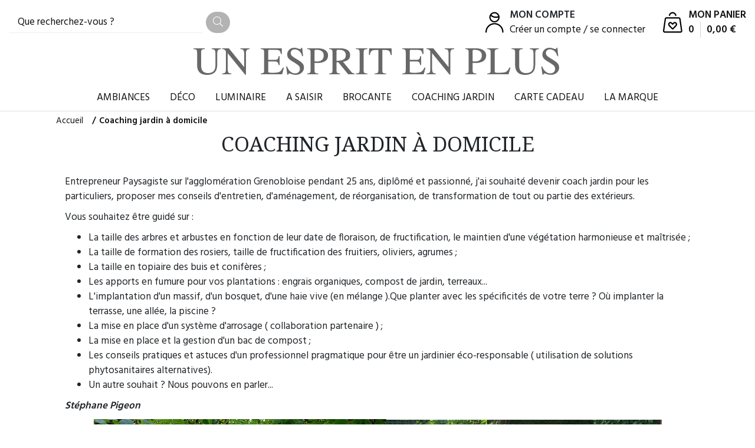

--- FILE ---
content_type: text/html; charset=UTF-8
request_url: https://www.unespritenplus.com/page/coaching-jardin-grenoble-isere
body_size: 11513
content:
<!DOCTYPE html><html lang="fr" xmlns:og="http://ogp.me/ns#" class="csstransforms3d"><head><meta charset="UTF-8"><meta name="viewport" content="width=device-width, initial-scale=1, maximum-scale=5.0, shrink-to-fit=no"><meta name="robots" content="index,follow"><link rel="canonical" href="https://www.unespritenplus.com/page/coaching-jardin-grenoble-isere"><title>Coaching jardin à domicile</title><meta name="description"
              content="Coaching jardin à domicile"><link rel="preload" href="/build/fonts/fa-light-300.c8149135.woff2" as="font" crossOrigin="anonymous"><link rel="preload" href="/build/fonts/fa-brands-400.823ce9a1.woff2" as="font" crossOrigin="anonymous"><link rel="preconnect" href="https://fonts.googleapis.com"><link rel="preconnect" href="https://fonts.gstatic.com" crossorigin><link href="https://fonts.googleapis.com/css2?family=Hind:wght@400;600&family=Noto+Serif&display=swap" rel="stylesheet"><link href="https://www.unespritenplus.com/build/0.2fd0cb34.css" rel="stylesheet"/><link href="https://www.unespritenplus.com/build/front.82f2334e.css" rel="stylesheet"/><link rel="shortcut icon" type="image/x-com" href="/favicon.ico"><link rel="apple-touch-icon" href="/apple-touch-icon.png"><link rel="icon" type="image/png" href="/favicon-32x32.png"><script type="text/javascript">
            var _paq = window._paq = window._paq || [];
            /* tracker methods like "setCustomDimension" should be called before "trackPageView" */
            _paq.push(["setDocumentTitle", document.domain + "/" + document.title]);
            _paq.push(["setCookieDomain", "*.www.unespritenplus.com"]);
            _paq.push(['trackPageView']);
            _paq.push(['enableLinkTracking']);
            (function() {
                var u="https://stats.yanooca.com/";
                _paq.push(['setTrackerUrl', u+'matomo.php']);
                _paq.push(['setSiteId', '5']);
                var d=document, g=d.createElement('script'), s=d.getElementsByTagName('script')[0];
                g.type='text/javascript'; g.async=true; g.src=u+'matomo.js'; s.parentNode.insertBefore(g,s);
            })();
        </script></head><body id=""
      class=""><div class="offcanvas-container" id="mobile-menu"><form class="site-search" action="/search" method="get" autocomplete="off"><input type="text" name="q" data-site-search placeholder="Que recherchez-vous ?"><div class="search-results"></div><button href="/search"><i class="fal fa-search"></i></button></form><div class="user-info"><a href="/login">Compte / Connexion</a></div><nav class="offcanvas-menu"><ul class="menu"><li class="has-children"><span><a href="/static/ambiances-deco-interieur-marque-un-esprit-en-plus"><span>Ambiances</span></a><span class="sub-menu-toggle"></span></span><ul class="offcanvas-submenu"><li><a href="/catalog/deco-matiere-naturelle"><span>Noble, brut et authentique</span></a></li><li><a href="/catalog/objet-deco-textile-rangement-minimaliste-chic"><span>Création design et minimaliste</span></a></li><li><a href="/catalog/createur-luminaire-design-pour-la-maison-et-jardin"><span>Mettre en lumière</span></a></li><li><a href="/catalog/accessoires-decoration-maison-et-jardin"><span>L&#039;accessoire le petit plus</span></a></li></ul></li><li class="has-children"><span><a href="/catalog/decoration-maison-et-jardin"><span>Déco</span></a><span class="sub-menu-toggle"></span></span><ul class="offcanvas-submenu"><li class="has-children"><span><a href="/catalog/matiere-et-textile-decoration-interieur"><span>Matière et textile</span></a><span class="sub-menu-toggle"></span></span><ul class="offcanvas-submenu"><li><a href="/catalog/matiere-brute-deco-style-brut"><span>Matière brute</span></a></li><li><a href="/catalog/decoration-textile-maison"><span>Accessoires textile</span></a></li></ul></li><li><a href="/catalog/objet-decoration-interieur-maison-salon-cuisine"><span>Décoration intérieure</span></a></li><li><a href="/catalog/creation-decoration-jardin-exterieur"><span>Décoration extérieure</span></a></li><li><a href="/catalog/decoration-murale"><span>Décoration murale</span></a></li><li><a href="/catalog/accessoires-deco-interieur"><span>Accessoires déco</span></a></li></ul></li><li class="has-children"><span><a href="/catalog/luminaire-eclairage-interieur-et-decoration"><span>Luminaire</span></a><span class="sub-menu-toggle"></span></span><ul class="offcanvas-submenu"><li><a href="/catalog/luminaire-design-lampes-suspensions-deco-lumineuse"><span>Lampes et suspensions</span></a></li><li><a href="/catalog/ampoules-decorative-filament-led"><span>Ampoules décoratives</span></a></li><li><a href="/catalog/accessoires-luminaires"><span>Accessoires luminaires</span></a></li></ul></li><li><a href="/catalog/fin-de-serie-objet-deco-piece-unique"><span>A saisir</span></a></li><li><a href="/catalog/brocante-vintage-decoration-chic-industrielle"><span>Brocante</span></a></li><li><a href="/page/coaching-jardin-grenoble-isere"><span>Coaching Jardin</span></a></li><li><a href="/carte-cadeau"><span>Carte cadeau</span></a></li><li><a href="/page/histoire-de-marque-un-esprit-en-plus"><span>La marque</span></a></li></ul></nav></div><div class="offcanvas-wrapper"><!-- MOBILE MENU --><header id="header" class="container-fluid "><div class="header-top"><div class="hamburger"><a class="offcanvas-toggle menu-toggle" href="#mobile-menu" data-toggle="offcanvas" title="menu"><svg version="1.1" baseProfile="tiny"
                         xmlns="http://www.w3.org/2000/svg" xmlns:xlink="http://www.w3.org/1999/xlink" x="0px" y="0px"
                         width="40px"
                         viewBox="0 0 50 36.603" xml:space="preserve"><g><g><g><g><path fill="#1D1D1B" d="M46.201,7.6H3.8C1.701,7.6,0,5.898,0,3.8S1.701,0,3.8,0h42.401C48.299,0,50,1.701,50,3.8
					S48.299,7.6,46.201,7.6z"/></g></g></g><g><g><g><path fill="#1D1D1B" d="M46.201,22.101H3.8c-2.099,0-3.8-1.701-3.8-3.8s1.701-3.8,3.8-3.8h42.401c2.098,0,3.799,1.701,3.799,3.8
					S48.299,22.101,46.201,22.101z"/></g></g></g><g><g><g><path fill="#1D1D1B" d="M46.201,36.603H3.8c-2.099,0-3.8-1.701-3.8-3.8s1.701-3.8,3.8-3.8h42.401c2.098,0,3.799,1.701,3.799,3.8
					S48.299,36.603,46.201,36.603z"/></g></g></g></g></svg></a></div><!-- SEARCH--><div class="header-search"><form class="site-search" action="/search" method="get" autocomplete="off"><input type="text" name="q" data-site-search placeholder="Que recherchez-vous ?"><div class="search-results"></div><button href="/search" aria-label="recherche"><i class="fal fa-search"></i></button></form></div><div class="header-user"><div class="header-account"><svg width="31" height="36" viewBox="0 0 31 36" class="icon-account" fill="none"
                         xmlns="http://www.w3.org/2000/svg"><path fill-rule="evenodd" clip-rule="evenodd"
                              d="M14.3403 0.545948C14.22 0.567473 13.8853 0.627585 13.5966 0.679735C11.1174 1.12686 8.71121 2.9291 7.55516 5.20453C5.98305 8.29923 6.29314 11.7858 8.38798 14.5657C9.1768 15.6126 10.3186 16.557 11.4328 17.0841C13.9551 18.2776 16.6506 18.2776 19.1729 17.0841C22.2062 15.649 24.2268 12.1873 24.0255 8.77068C23.7959 4.87151 21.0643 1.63445 17.2278 0.71526C16.668 0.581123 14.7679 0.469735 14.3403 0.545948ZM17.1841 2.94738C18.3131 3.29826 18.9463 3.69481 19.9 4.64838C20.6238 5.37218 20.8434 5.65761 21.1479 6.27046C21.3512 6.67952 21.5402 7.13531 21.568 7.28327L21.6186 7.55225L20.6263 7.80818C19.6856 8.05091 19.5409 8.06412 17.8403 8.0629C16.2709 8.06185 15.9481 8.03691 15.2591 7.86383C13.438 7.40647 11.6155 6.50373 10.4925 5.50291L10.1265 5.17671L10.6803 4.63123C10.9849 4.33128 11.3719 3.98356 11.5403 3.85861C12.1855 3.38007 13.2631 2.92848 14.1446 2.7674C14.8583 2.63693 16.4974 2.73397 17.1841 2.94738ZM9.58201 7.57167C11.1067 8.78083 13.4082 9.76101 15.5955 10.1328C16.4921 10.2851 16.9065 10.3068 18.2341 10.2707C19.7045 10.2307 20.3597 10.1422 21.6308 9.81246C21.876 9.74885 21.8771 9.75033 21.8204 10.0876C21.6785 10.9304 21.489 11.5309 21.1471 12.2205C20.8432 12.8336 20.6241 13.1187 19.9 13.8438C19.1654 14.5795 18.8999 14.7827 18.2778 15.0856C17.1674 15.6263 16.5853 15.7578 15.3028 15.7578C14.0191 15.7578 13.4365 15.626 12.3278 15.0845C11.7187 14.787 11.432 14.5703 10.7437 13.8865C9.81511 12.9642 9.38583 12.2911 9.02069 11.1851C8.83021 10.608 8.79809 10.349 8.79162 9.33296C8.78444 8.21147 8.92243 7.23296 9.08763 7.23296C9.12464 7.23296 9.34716 7.38538 9.58201 7.57167ZM12.7617 19.3109C10.3457 19.6946 7.71012 20.8748 5.72159 22.4636C5.09159 22.9669 3.76054 24.3175 3.19853 25.0236C1.56053 27.0819 0.455669 29.8043 0.120894 32.6074C-0.107131 34.5171 -0.0368684 34.9714 0.541507 35.324C1.06677 35.6443 1.75566 35.4456 2.04231 34.8912C2.11686 34.7471 2.17819 34.4401 2.17854 34.2092C2.17959 33.604 2.33281 32.3127 2.48803 31.6017C3.02511 29.1408 4.25457 26.9309 6.11692 25.0788C10.6144 20.6065 17.7457 20.0465 22.9539 23.7567C25.5152 25.5813 27.4808 28.5857 28.1151 31.6455C28.2826 32.4536 28.4278 33.643 28.4278 34.2068C28.4278 34.7275 28.6116 35.1 28.979 35.324C29.5132 35.6497 30.1935 35.4449 30.4915 34.8685C30.6148 34.6302 30.6293 34.4339 30.5803 33.6615C30.3213 29.5748 28.7858 26.196 25.9226 23.4121C23.6656 21.2177 20.7961 19.7735 17.7632 19.3052C16.3221 19.0828 14.183 19.0852 12.7617 19.3109Z"
                              fill="black"/></svg><div><span>Mon compte</span><br><a href="/login">Créer un compte / se connecter</a></div></div><div class="cart toolbar header-cart" id="cartMenu"><a href="/cart/view" title="panier"><svg width="33" height="36" viewBox="0 0 33 36" fill="none" xmlns="http://www.w3.org/2000/svg" class="icon-cart"><path fill-rule="evenodd" clip-rule="evenodd" d="M15.2048 0.575128C13.2291 0.936416 11.3972 2.30045 10.5011 4.07767C10.1986 4.67757 9.88795 5.66964 9.88839 6.03434C9.88918 6.71527 10.5869 7.24377 11.2327 7.05276C11.6979 6.91503 11.9304 6.63232 12.1103 5.9856C12.3465 5.1358 12.7418 4.47999 13.3742 3.88832C14.387 2.94087 15.6681 2.53907 16.9885 2.75484C18.7045 3.03519 19.9987 4.17278 20.5218 5.86074C20.7583 6.62339 20.8368 6.75989 21.1732 6.99168C21.4368 7.17342 21.7827 7.18191 22.1788 7.01644C22.7938 6.75946 22.9063 6.01851 22.5032 4.87952C21.7981 2.88697 20.1542 1.3355 18.1137 0.736653C17.4653 0.546428 15.8518 0.456828 15.2048 0.575128ZM5.09776 9.36853C4.1644 9.66008 3.3041 10.4869 3.03539 11.3506C2.95471 11.6098 2.22382 16.45 1.41121 22.1063C0.0971358 31.2528 -0.0573893 32.4485 0.0145357 32.9126C0.195836 34.0816 1.0319 35.0144 2.2037 35.3552C2.62764 35.4784 4.14077 35.4905 16.5441 35.47L30.4106 35.447L30.9947 35.1594C31.9976 34.6657 32.6207 33.783 32.7024 32.7399C32.7332 32.346 32.3688 29.5966 31.2868 22.0595C30.4854 16.477 29.7741 11.7119 29.706 11.4703C29.4395 10.5234 28.6302 9.71398 27.6433 9.40677C27.1312 9.24743 26.6775 9.24104 16.2896 9.24664C7.55826 9.25137 5.39754 9.27491 5.09776 9.36853ZM27.2831 11.6458C27.4433 11.7806 27.5761 12.0053 27.6321 12.2364C27.6819 12.4416 28.3657 17.1025 29.1518 22.5939C30.4771 31.853 30.5715 32.596 30.4501 32.8231C30.1803 33.3279 30.9052 33.3033 16.3002 33.3029C3.09436 33.3027 2.83904 33.2994 2.56324 33.1313C2.39077 33.0261 2.25497 32.8547 2.21166 32.6874C2.13081 32.3755 4.98043 12.2945 5.15061 11.9765C5.20495 11.875 5.35344 11.71 5.48058 11.6101L5.71166 11.4283H16.3681H27.0247L27.2831 11.6458ZM11.3256 17.4974C9.60323 18.1378 8.51271 19.9623 8.75579 21.797C8.87514 22.6979 9.07971 23.1884 9.61338 23.8533C10.2744 24.6769 15.2353 29.7005 15.522 29.8365C15.9406 30.0352 16.7466 30.0202 17.1885 29.8055C17.5156 29.6467 19.8224 27.3425 22.4234 24.5769C23.6108 23.3144 23.9728 22.5501 23.9746 21.3031C23.9763 20.0583 23.539 19.1023 22.5645 18.2204C21.879 17.6 21.2795 17.3653 20.2437 17.312C19.5802 17.2777 19.3452 17.3032 18.8717 17.4609C18.1744 17.6928 17.8189 17.9441 16.9987 18.7846L16.3657 19.4333L15.6425 18.7251C15.2447 18.3355 14.7996 17.9355 14.6533 17.8359C13.8324 17.2776 12.3283 17.1246 11.3256 17.4974ZM13.3597 19.6607C13.5924 19.7733 14.1143 20.2395 14.7229 20.8782C15.2652 21.4474 15.8137 21.9608 15.9418 22.0192C16.0863 22.085 16.301 22.1015 16.5075 22.0629C16.7816 22.0114 17.0503 21.7939 18.0293 20.8308C18.6833 20.1876 19.3266 19.62 19.4589 19.5697C20.3344 19.2369 21.4035 19.7594 21.7029 20.6666C21.8635 21.1533 21.7746 21.9515 21.5202 22.306C21.2573 22.6726 16.446 27.6595 16.3553 27.6595C16.2491 27.6595 11.2558 22.4554 11.1199 22.2029C10.924 21.8395 10.8563 21.3078 10.9499 20.8661C11.0495 20.3959 11.532 19.779 11.9387 19.6019C12.3373 19.4283 12.9303 19.4529 13.3597 19.6607Z" fill="black"/></svg><div><span>Mon panier</span><br><span class="count">0</span><span class="subtotal">0,00 €</span></div></a></div></div></div><div class="header-brand"><a class="logo"
                                     href="/" title="accueil boutique"><?xml version="1.0" encoding="utf-8"?><svg version="1.2" baseProfile="tiny" class="logo-svg"
     xmlns="http://www.w3.org/2000/svg" xmlns:xlink="http://www.w3.org/1999/xlink" x="0px" y="0px" width="419.528px"
     height="31.428px" viewBox="0 0 419.528 31.428" xml:space="preserve"><path fill="#686868" d="M399.065,21.619l1.356,9.697h1.001c0.06-0.371,0.181-0.719,0.367-1.047c0.185-0.324,0.545-0.488,1.078-0.488
	c0.223,0,1.101,0.268,2.636,0.801s3.006,0.801,4.415,0.801c2.803,0,5.105-0.801,6.906-2.402c1.802-1.602,2.703-3.596,2.703-5.982
	c0-1.779-0.507-3.322-1.52-4.627c-1.026-1.289-2.793-2.705-5.297-4.248l-4-2.469c-1.497-0.918-2.6-1.803-3.31-2.646
	c-0.711-0.83-1.066-1.832-1.066-3.004c0-1.303,0.464-2.324,1.39-3.057c0.928-0.734,2.014-1.102,3.26-1.102
	c1.601,0,3.221,0.578,4.859,1.734c1.639,1.158,2.828,3.195,3.57,6.117h1.089l-1-9.697h-0.935c-0.118,0.488-0.285,0.867-0.5,1.133
	c-0.216,0.268-0.604,0.402-1.168,0.402c-0.208,0-1.042-0.256-2.502-0.77C410.938,0.256,409.689,0,408.651,0
	c-2.521,0-4.545,0.764-6.072,2.291s-2.291,3.439-2.291,5.738c0,1.734,0.645,3.32,1.935,4.76c0.697,0.756,1.63,1.504,2.801,2.246
	l3.885,2.424c2.233,1.395,3.7,2.439,4.395,3.137c1.065,1.098,1.599,2.389,1.599,3.869c0,1.646-0.529,2.93-1.589,3.848
	c-1.058,0.922-2.313,1.381-3.764,1.381c-2.68,0-4.923-1.061-6.729-3.182c-1.037-1.215-1.94-2.848-2.71-4.893H399.065z
	 M364.901,0.645V1.49c1.72,0.133,2.836,0.434,3.348,0.9c0.511,0.467,0.767,1.531,0.767,3.191v14.236
	c0,2.816,0.482,5.086,1.446,6.805c1.779,3.203,5.13,4.805,10.053,4.805c4.982,0,8.363-1.625,10.144-4.871
	c0.963-1.766,1.444-4.219,1.444-7.361V7.34c0-2.387,0.271-3.912,0.813-4.572c0.541-0.658,1.694-1.086,3.459-1.277V0.645h-10.543
	V1.49c1.66,0.164,2.788,0.559,3.381,1.189s0.889,2.184,0.889,4.66v11.855c0,2.904-0.354,5.055-1.066,6.449
	c-1.276,2.49-3.774,3.736-7.496,3.736c-3.396,0-5.701-1.215-6.917-3.646c-0.653-1.336-0.979-3.195-0.979-5.584V5.582
	c0-1.676,0.261-2.746,0.779-3.213c0.52-0.467,1.653-0.76,3.403-0.879V0.645H364.901z M336.965,30.783h24.508l2.228-7.896h-1.158
	c-1.336,2.742-2.717,4.447-4.142,5.115c-1.426,0.668-4.164,1-8.218,1c-1.039,0-1.748-0.006-2.127-0.021
	c-0.379-0.014-0.738-0.045-1.08-0.09c-0.578-0.072-0.953-0.256-1.125-0.545c-0.171-0.289-0.256-0.684-0.256-1.189V5.27
	c0-1.512,0.286-2.498,0.857-2.957c0.57-0.459,1.694-0.734,3.369-0.822V0.645h-12.856V1.49c1.691,0.119,2.781,0.426,3.271,0.922
	c0.488,0.498,0.733,1.555,0.733,3.17v20.262c0,1.711-0.248,2.777-0.745,3.197s-1.583,0.719-3.259,0.896V30.783z M311.854,30.783
	h12.745v-0.846c-1.823-0.133-2.999-0.422-3.524-0.863c-0.527-0.441-0.79-1.52-0.79-3.23V17.57c0.37,0,0.938,0.012,1.702,0.033
	c0.763,0.023,1.39,0.033,1.879,0.033c3.41,0,6.25-0.695,8.519-2.09s3.403-3.641,3.403-6.74c0-2.445-1.023-4.418-3.07-5.916
	c-2.046-1.498-4.997-2.246-8.852-2.246h-12.012V1.49c1.632,0.133,2.688,0.453,3.171,0.957c0.48,0.504,0.723,1.549,0.723,3.135
	v19.729c0,1.875-0.215,3.074-0.646,3.598s-1.513,0.867-3.248,1.029V30.783z M330.827,8.918c0,2.967-1.09,4.99-3.271,6.072
	c-1.2,0.594-2.847,0.891-4.938,0.891c-0.237,0-0.482-0.008-0.734-0.023c-0.252-0.014-0.786-0.059-1.601-0.133V3.848
	c0-0.639,0.106-1.049,0.323-1.234c0.214-0.186,0.789-0.279,1.723-0.279c1.972,0,3.603,0.283,4.893,0.846
	C329.626,4.219,330.827,6.131,330.827,8.918 M267.348,30.783h10.699v-0.846c-1.646-0.178-2.707-0.512-3.181-1
	c-0.728-0.756-1.091-2.379-1.091-4.867V6.338l20.151,24.979h0.779V7.34c0-2.387,0.289-3.916,0.867-4.582
	c0.578-0.668,1.734-1.09,3.47-1.268V0.645h-10.697V1.49c1.674,0.146,2.757,0.463,3.246,0.949c0.741,0.752,1.112,2.371,1.112,4.861
	v15.137L275.121,0.645h-7.773V1.49c0.935,0.029,1.635,0.137,2.103,0.322c0.467,0.186,1.034,0.67,1.702,1.455L271.773,4v20.07
	c0,2.4-0.267,3.93-0.799,4.59c-0.535,0.658-1.744,1.084-3.627,1.277V30.783z M239.523,30.783h24.621l2.069-7.697h-1.269
	c-1.17,2.596-2.491,4.23-3.961,4.904c-1.471,0.676-3.75,1.012-6.84,1.012c-2.851,0-4.563-0.08-5.134-0.244
	c-0.571-0.162-0.858-0.697-0.858-1.602V15.881h7.029c1.928,0,3.158,0.285,3.692,0.855s0.972,1.738,1.312,3.504h1.068V9.719h-1.068
	c-0.326,1.756-0.756,2.922-1.289,3.496c-0.535,0.576-1.772,0.863-3.715,0.863h-7.029V3.914c0-0.592,0.078-0.998,0.236-1.213
	c0.155-0.213,0.567-0.322,1.237-0.322h6.201c2.669,0,4.389,0.295,5.159,0.885c0.771,0.592,1.35,1.891,1.736,3.898h1.155
	l-0.155-6.518h-24.199V1.49c1.69,0.119,2.781,0.426,3.27,0.922c0.489,0.498,0.734,1.555,0.734,3.17v20.262
	c0,1.711-0.248,2.777-0.745,3.197s-1.583,0.719-3.259,0.896V30.783z M201.224,8.385h1.111c0.459-2.447,1.145-4.033,2.057-4.76
	s2.629-1.09,5.149-1.09h2.559v22.775c0,1.963-0.238,3.188-0.713,3.676c-0.474,0.486-1.675,0.803-3.603,0.951v0.846h13.278v-0.846
	c-1.854-0.133-3.055-0.408-3.603-0.83c-0.549-0.42-0.823-1.508-0.823-3.264V2.535h2.535c2.639,0,4.371,0.367,5.194,1.102
	s1.501,2.316,2.034,4.748h1.091l-0.245-7.74H201.49L201.224,8.385z M186.165,30.783h13.479v-0.846
	c-1.854-0.133-3.055-0.408-3.604-0.83c-0.548-0.42-0.822-1.508-0.822-3.264V5.582c0-1.676,0.274-2.754,0.822-3.236
	c0.549-0.48,1.75-0.768,3.604-0.855V0.645h-13.479V1.49c1.854,0.088,3.055,0.375,3.604,0.855c0.549,0.482,0.822,1.561,0.822,3.236
	v20.262c0,1.756-0.273,2.844-0.822,3.264c-0.549,0.422-1.75,0.697-3.604,0.83V30.783z M155.56,30.783h12.656v-0.846
	c-1.72-0.148-2.836-0.447-3.348-0.898c-0.512-0.449-0.768-1.518-0.768-3.203v-8.977l2-0.111l11.394,14.035h7.337v-0.846
	c-0.905-0.09-1.646-0.295-2.225-0.617c-0.578-0.324-1.156-0.84-1.735-1.545l-9.386-11.563c2.535-0.385,4.541-1.184,6.017-2.396
	c1.476-1.217,2.213-2.955,2.213-5.221c0-3.377-1.661-5.693-4.981-6.953c-1.75-0.666-3.938-0.998-6.563-0.998H155.56V1.49
	c1.646,0.133,2.711,0.447,3.192,0.943c0.481,0.498,0.724,1.547,0.724,3.148v19.729c0,1.889-0.216,3.092-0.646,3.607
	c-0.431,0.518-1.521,0.857-3.271,1.02V30.783z M164.101,15.168V3.955c0-0.68,0.146-1.113,0.435-1.297
	c0.289-0.186,1.079-0.279,2.368-0.279c1.912,0,3.447,0.26,4.604,0.777c2.164,0.963,3.247,2.76,3.247,5.395
	c0,2.738-1.209,4.604-3.625,5.594C169.722,14.709,167.378,15.049,164.101,15.168 M130.449,30.783h12.745v-0.846
	c-1.824-0.133-3-0.422-3.526-0.863s-0.789-1.52-0.789-3.23V17.57c0.37,0,0.937,0.012,1.701,0.033c0.764,0.023,1.39,0.033,1.88,0.033
	c3.41,0,6.25-0.695,8.518-2.09c2.27-1.395,3.403-3.641,3.403-6.74c0-2.445-1.022-4.418-3.069-5.916
	c-2.045-1.498-4.996-2.246-8.852-2.246h-12.011V1.49c1.631,0.133,2.687,0.453,3.169,0.957s0.723,1.549,0.723,3.135v19.729
	c0,1.875-0.215,3.074-0.645,3.598s-1.512,0.867-3.247,1.029V30.783z M149.421,8.918c0,2.967-1.089,4.99-3.27,6.072
	c-1.2,0.594-2.846,0.891-4.938,0.891c-0.236,0-0.482-0.008-0.734-0.023c-0.252-0.014-0.785-0.059-1.601-0.133V3.848
	c0-0.639,0.106-1.049,0.322-1.234c0.215-0.186,0.79-0.279,1.724-0.279c1.973,0,3.604,0.283,4.893,0.846
	C148.22,4.219,149.421,6.131,149.421,8.918 M106.272,21.619l1.356,9.697h1.001c0.059-0.371,0.182-0.719,0.367-1.047
	c0.186-0.324,0.545-0.488,1.078-0.488c0.223,0,1.101,0.268,2.636,0.801s3.006,0.801,4.415,0.801c2.803,0,5.105-0.801,6.906-2.402
	c1.802-1.602,2.703-3.596,2.703-5.982c0-1.779-0.508-3.322-1.52-4.627c-1.027-1.289-2.793-2.705-5.297-4.248l-4-2.469
	c-1.497-0.918-2.6-1.803-3.311-2.646c-0.709-0.83-1.065-1.832-1.065-3.004c0-1.303,0.464-2.324,1.39-3.057
	c0.928-0.734,2.014-1.102,3.26-1.102c1.601,0,3.221,0.578,4.859,1.734c1.639,1.158,2.828,3.195,3.57,6.117h1.089l-1-9.697h-0.935
	c-0.118,0.488-0.285,0.867-0.5,1.133c-0.215,0.268-0.604,0.402-1.168,0.402c-0.209,0-1.043-0.256-2.502-0.77
	C118.146,0.256,116.896,0,115.858,0c-2.521,0-4.545,0.764-6.072,2.291s-2.291,3.439-2.291,5.738c0,1.734,0.645,3.32,1.936,4.76
	c0.696,0.756,1.629,1.504,2.799,2.246l3.886,2.424c2.233,1.395,3.7,2.439,4.395,3.137c1.066,1.098,1.599,2.389,1.599,3.869
	c0,1.646-0.529,2.93-1.588,3.848c-1.059,0.922-2.313,1.381-3.765,1.381c-2.68,0-4.923-1.061-6.729-3.182
	c-1.036-1.215-1.939-2.848-2.709-4.893H106.272z M77.067,30.783h24.623l2.068-7.697h-1.268c-1.172,2.596-2.493,4.23-3.963,4.904
	c-1.471,0.676-3.75,1.012-6.838,1.012c-2.852,0-4.563-0.08-5.135-0.244c-0.572-0.162-0.857-0.697-0.857-1.602V15.881h7.029
	c1.926,0,3.157,0.285,3.691,0.855s0.971,1.738,1.313,3.504h1.067V9.719h-1.067c-0.326,1.756-0.756,2.922-1.291,3.496
	c-0.533,0.576-1.771,0.863-3.713,0.863h-7.029V3.914c0-0.592,0.078-0.998,0.234-1.213c0.155-0.213,0.568-0.322,1.237-0.322h6.202
	c2.669,0,4.389,0.295,5.16,0.885c0.771,0.592,1.349,1.891,1.734,3.898h1.156l-0.154-6.518H77.067V1.49
	c1.691,0.119,2.781,0.426,3.271,0.922c0.489,0.498,0.733,1.555,0.733,3.17v20.262c0,1.711-0.248,2.777-0.744,3.197
	c-0.497,0.42-1.583,0.719-3.26,0.896V30.783z M32.785,30.783h10.698v-0.846c-1.646-0.178-2.707-0.512-3.182-1
	c-0.726-0.756-1.089-2.379-1.089-4.867V6.338l20.151,24.979h0.777V7.34c0-2.387,0.289-3.916,0.868-4.582
	c0.578-0.668,1.735-1.09,3.47-1.268V0.645H53.78V1.49c1.676,0.146,2.759,0.463,3.248,0.949c0.742,0.752,1.111,2.371,1.111,4.861
	v15.137L40.558,0.645h-7.772V1.49c0.935,0.029,1.634,0.137,2.101,0.322c0.469,0.186,1.035,0.67,1.702,1.455L37.211,4v20.07
	c0,2.4-0.267,3.93-0.801,4.59c-0.534,0.658-1.742,1.084-3.625,1.277V30.783z M0,0.645V1.49c1.72,0.133,2.836,0.434,3.347,0.9
	c0.512,0.467,0.769,1.531,0.769,3.191v14.236c0,2.816,0.481,5.086,1.444,6.805c1.78,3.203,5.131,4.805,10.055,4.805
	c4.982,0,8.363-1.625,10.142-4.871c0.964-1.766,1.446-4.219,1.446-7.361V7.34c0-2.387,0.27-3.912,0.813-4.572
	c0.541-0.658,1.693-1.086,3.457-1.277V0.645H20.931V1.49c1.659,0.164,2.786,0.559,3.379,1.189C24.903,3.311,25.2,4.863,25.2,7.34
	v11.855c0,2.904-0.355,5.055-1.067,6.449c-1.276,2.49-3.774,3.736-7.495,3.736c-3.396,0-5.703-1.215-6.918-3.646
	c-0.652-1.336-0.979-3.195-0.979-5.584V5.582c0-1.676,0.259-2.746,0.779-3.213c0.518-0.467,1.652-0.76,3.402-0.879V0.645H0z"/></svg></a></div><nav class="header-nav site-menu"><ul><li><a href="/static/ambiances-deco-interieur-marque-un-esprit-en-plus"><span>Ambiances</span></a><ul class="sub-menu"><li><a href="/catalog/deco-matiere-naturelle"><span>Noble, brut et authentique</span></a></li><li><a href="/catalog/objet-deco-textile-rangement-minimaliste-chic"><span>Création design et minimaliste</span></a></li><li><a href="/catalog/createur-luminaire-design-pour-la-maison-et-jardin"><span>Mettre en lumière</span></a></li><li><a href="/catalog/accessoires-decoration-maison-et-jardin"><span>L&#039;accessoire le petit plus</span></a></li></ul></li><li><a href="/catalog/decoration-maison-et-jardin"><span>Déco</span></a><ul class="sub-menu"><li><a href="/catalog/matiere-et-textile-decoration-interieur"><span>Matière et textile</span></a><ul class="sub-menu"><li><a href="/catalog/matiere-brute-deco-style-brut"><span>Matière brute</span></a></li><li><a href="/catalog/decoration-textile-maison"><span>Accessoires textile</span></a></li></ul></li><li><a href="/catalog/objet-decoration-interieur-maison-salon-cuisine"><span>Décoration intérieure</span></a></li><li><a href="/catalog/creation-decoration-jardin-exterieur"><span>Décoration extérieure</span></a></li><li><a href="/catalog/decoration-murale"><span>Décoration murale</span></a></li><li><a href="/catalog/accessoires-deco-interieur"><span>Accessoires déco</span></a></li></ul></li><li><a href="/catalog/luminaire-eclairage-interieur-et-decoration"><span>Luminaire</span></a><ul class="sub-menu"><li><a href="/catalog/luminaire-design-lampes-suspensions-deco-lumineuse"><span>Lampes et suspensions</span></a></li><li><a href="/catalog/ampoules-decorative-filament-led"><span>Ampoules décoratives</span></a></li><li><a href="/catalog/accessoires-luminaires"><span>Accessoires luminaires</span></a></li></ul></li><li><a href="/catalog/fin-de-serie-objet-deco-piece-unique"><span>A saisir</span></a></li><li><a href="/catalog/brocante-vintage-decoration-chic-industrielle"><span>Brocante</span></a></li><li><a href="/page/coaching-jardin-grenoble-isere"><span>Coaching Jardin</span></a></li><li><a href="/carte-cadeau"><span>Carte cadeau</span></a></li><li><a href="/page/histoire-de-marque-un-esprit-en-plus"><span>La marque</span></a></li></ul></nav></header><div class="container-xl"><!-- Simple Breadcrumb --><nav aria-label="breadcrumb" role="navigation"><ol class="breadcrumb"><li class="breadcrumb-item"><a href="/">Accueil</a></li><!-- shop --><!-- pages --><li class="breadcrumb-item">Coaching jardin à domicile</li></ol></nav><div class="page-title"><h1>Coaching jardin à domicile</h1></div><!-- Page Content--><div class="container editorial-pages"><p>Entrepreneur Paysagiste sur l'agglomération Grenobloise pendant 25 ans, diplômé et passionné, j'ai souhaité devenir coach jardin pour les particuliers, proposer mes conseils d'entretien, d'aménagement, de réorganisation, de transformation de tout ou partie des extérieurs.</p><p>Vous souhaitez être guidé sur :</p><ul><li>La taille des arbres et arbustes en fonction de leur date de floraison, de fructification, le maintien d'une végétation harmonieuse et maîtrisée ;</li><li>La taille de formation des rosiers, taille de fructification des fruitiers, oliviers, agrumes ;</li><li>La taille en topiaire des buis et conifères ;</li><li>Les apports en fumure pour vos plantations : engrais organiques, compost de jardin, terreaux...</li><li>L'implantation d'un massif, d'un bosquet, d'une haie vive (en mélange ).Que planter avec les spécificités de votre terre ? Où implanter la terrasse, une allée, la piscine ?</li><li>La mise en place d'un système d'arrosage ( collaboration partenaire ) ;</li><li>La mise en place et la gestion d'un bac de compost ;</li><li>Les conseils pratiques et astuces d'un professionnel pragmatique pour être un jardinier éco-responsable ( utilisation de solutions phytosanitaires alternatives).</li><li>Un autre souhait ? Nous pouvons en parler...</li></ul><p><em><strong>Stéphane Pigeon</strong></em></p><div class="text-center"><p><img alt="Stephane Pigeon Entrepreneure paysagiste Grenoble" height="480" src="/uploads/images/DSC_0720.jpg" style="margin-left:0px; margin-right:0px" width="496" /><img alt="Jardin bien entretenu et conseil jardinage" height="480" src="/uploads/images/IMG_0003.jpg" width="467" /></p><p> </p><p> </p></div></div><section class="container suggest-products"><h2>Commander vos heures de coaching</h2><div class="owl-carousel"
                 data-owl-carousel="{ &quot;nav&quot;: false, &quot;dots&quot;: true, &quot;margin&quot;: 30, &quot;responsive&quot;: {&quot;0&quot;:{&quot;items&quot;:1},&quot;576&quot;:{&quot;items&quot;:2},&quot;1050&quot;:{&quot;items&quot;:3},&quot;1500&quot;:{&quot;items&quot;:4},&quot;1800&quot;:{&quot;items&quot;:5}} }"><!-- Product--><div class="grid-item"><div class="product-card"><a class="product-thumb"
                               href="/coaching-jardin-a-domicile-171.html"><img
                                            src="/images/products/69/coaching-jardin-a-domicile-95-m.jpg"
                                            alt="Résultat du coaching jardin Grenoble" loading="lazy" class="img-fluid"><div class="product-infos"><h3 class="product-title">Heure de coaching jardin</h3><!--
                            --><span class="product-price">
                                        44,00 €
                                                                            </span></div></a></div></div></div></section></div><footer id="footer"><div class="footer-infos"><div class="widget newsletter"><div><h2>Newsletter</h2><p>Inscrivez-vous pour recevoir la newsletter d'Un Esprit En Plus<br><small>Vous pourrez facilement
                        vous
                        <a href="/newsletter_unsubscribe">désabonner ici</a>.</small></p></div><div><form name="newsletter_subscription" method="post" action="/newsletter"><div class="form-group-symfo"><div class="form-group"><label for="newsletter_subscription_email" class="required">E-mail</label><input type="email" id="newsletter_subscription_email" name="newsletter_subscription[email]" required="required" placeholder="E-mail" class="form-control" /></div><button class="btn" type="submit">Valider</button></div><div class="form-group"><input type="email" id="newsletter_subscription_information" name="newsletter_subscription[information]" style="display:none !important" tabindex="-1" autocomplete="off" class="form-control" /></div><input type="hidden" id="newsletter_subscription__token" name="newsletter_subscription[_token]" value="d5b45699.R-_GEUqeYVThJGk159s7qlu9TPQkmffHRJqYTSg60TY.DJrydxz0K220YgRhrrUL5xaLO5dSroeRHMD5JF12nGd_lb5yBfVYIrd3Ag" /></form></div></div><nav class="widget widget-links"><a data-toggle="collapse" href="#collapseLinks1" role="button" aria-expanded="false"
               aria-controls="collapseLinks1" class="d-md-none collapsed"><span class="title">Infos pratiques</span><span class="arrow">&nbsp;</span></a><span class="widget-title ">Infos pratiques</span><ul class="footer-links collapse" id="collapseLinks1"><li><a href="/page/livraison">Livraison</a></li></ul></nav><div class="widget widget-links"><a data-toggle="collapse" href="#collapseLinks2" role="button" aria-expanded="false"
               aria-controls="collapseLinks2" class="d-md-none collapsed"><span class="title">Infos légales</span><span class="arrow"></span></a><span class="widget-title">Infos légales</span><ul class="footer-links collapse" id="collapseLinks2"><li>Retouvez toutes les informations légales (mentions légales, CGV et politique de confidentialité) sur
                    la <a href="/#legales" class="link" data-hash>page d'accueil</a></li></ul></div><div class="widget identity"><div><a href="https://www.instagram.com/unespritenplus/" class="reseau" title="Instagram" target="_blank"
                   rel="noopener nofollow"><i class="fab fa-instagram"></i></a><a href="https://www.facebook.com/unespritenplus" class="reseau" title="Facebook"><i
                            class="fab fa-facebook" target="_blank" rel="noopener nofollow"></i></a><a href="https://www.pinterest.fr/unespritenplus/" class="reseau" title="Pinterest" target="_blank"
                   rel="noopener nofollow"><i class="fab fa-pinterest"></i></a><a class="btn btn-sm btn-outline-secondary" href="/contact">Nous écrire</a></div><div><a class="logo" href="/"><img
                            src="/build/images/logo/logo.2bc764df.png"
                            alt="Logo UN ESPRIT EN PLUS" loading="lazy"></a><address>
                    19 rue antoine Chollier<br>
                    38170 SEYSSINET- PARISET<br>
                    FRANCE
                </address></div></div><p class="footer-copyright">© 2020-2026 Un Esprit En Plus - Tous droits réservés.
            <a href="https://www.shopaki-commerce.com" rel="noopener" target="_blank"><img src="/build/images/shopaki-brand.a7eb824b.png" alt="Un esprit en plus, une boutique en ligne Shopaki" align="middle"> Boutique en ligne Shopaki</a></p></div></footer><!-- End offcanvas-wrapper --><!-- Back To Top Button--><a class="scroll-to-top-btn" href="#" aria-label="scroll to top"><i class="fa fal far fa-arrow-up" aria-hidden="true"></i></a></div><div class="site-backdrop"></div><script src="/build/runtime.d94b3b43.js" integrity="sha384-/Zh0hTCgqMfXwZfeMIiueZzsKiHkvtqEOzKpZAuznIbgqg1DQpUQAwwNlO/9ToVH"></script><script src="/build/0.b36974cf.js" integrity="sha384-ARl284/+TlLZPXqEpAnGcvuVCslaBO1bS23rebnEISYQhISremO7ovrtP7yWa37B"></script><script src="/build/front.ad83e7bb.js" integrity="sha384-7vloh5bjQ56xKG60WwRPtCzUWfJ77Zp7E2hAjaDQhg2VzpGlKOlLF52kzFNJrdVm"></script></body></html>

--- FILE ---
content_type: application/javascript
request_url: https://www.unespritenplus.com/build/front.ad83e7bb.js
body_size: 37472
content:
(window.webpackJsonp=window.webpackJsonp||[]).push([["front"],{"/b+h":function(t,e,i){"use strict";(function(t){i.d(e,"a",(function(){return n}));var n=function e(){var i=this;!function(t,e){if(!(t instanceof e))throw new TypeError("Cannot call a class as a function")}(this,e),this.searchFormTimer=null,t("input[data-site-search]").on("input",(function(e){window.clearInterval(i.searchFormTimer);var n=t(e.currentTarget),s=n.val();s.length>2&&(i.searchFormTimer=window.setTimeout((function(){t.get("/search/ajax",{q:s},(function(t){console.log(n.next()),n.next().html(t).show()}))}),800))}))}}).call(this,i("EVdn"))},"0pOe":function(t,e,i){"use strict";(function(t){i.d(e,"a",(function(){return n}));var n=function e(){!function(t,e){if(!(t instanceof e))throw new TypeError("Cannot call a class as a function")}(this,e);(function(){if("number"==typeof window.innerWidth)return window.innerWidth>document.documentElement.clientWidth;var t,e,i=document.documentElement||document.body;void 0!==i.currentStyle&&(t=i.currentStyle.overflow),t=t||window.getComputedStyle(i,"").overflow,void 0!==i.currentStyle&&(e=i.currentStyle.overflowY),e=e||window.getComputedStyle(i,"").overflowY;var n=i.scrollHeight>i.clientHeight,s=/^(visible|auto)$/.test(t)||/^(visible|auto)$/.test(e);return n&&s||("scroll"===t||"scroll"===e)})()&&t("body").addClass("hasScrollbar")}}).call(this,i("EVdn"))},"113l":function(t,e,i){"use strict";(function(t){i.d(e,"a",(function(){return n}));i("fbCW"),i("FZtP"),i("ma9I"),i("sMBO");var n=function e(){!function(t,e){if(!(t instanceof e))throw new TypeError("Cannot call a class as a function")}(this,e);var i=t("[data-zip-search]"),n=t("input[data-city-result]"),s=t("select[data-city-country]"),a=null;n.on("focus",(function(t){n.val().length||"France"!==s.find("option:selected").text()||(t.preventDefault(),alert("Veuillez tout d'abord saisir un code postal"),i.focus())}));var o=t('<div class="fc-autocomplete-result-list">');o.attr("id",i.id+"_resultList"),i.parent().append(o),i.on("input",(function(e){n.val("");var r=i.val(),l=s.find("option:selected").text();if(r<3||"France"!==l)return!1;clearTimeout(a),a=setTimeout((function(){t.post("https://api.yanooca.com/french-city-search",{token:"605085d73c839605085d73c83b605085d73c83c",zip_code:r},(function(e){if(o.hide().empty(),!0==!e.success)return!1;0===e.data.length&&o.append("<p>Aucun résultat</p>"),e.data.forEach((function(e){var i=t("<div>".concat(e.zip_code," ").concat(e.name,"</div>"));i.data("result",e),o.append(i)})),o.show()}))}),250)})),o.on("click","div",(function(e){var s=t(e.currentTarget).data("result");i.val(s.zip_code),n.val(s.name),o.hide().empty()}))}}).call(this,i("EVdn"))},"6F9H":function(t,e,i){"use strict";(function(t){i.d(e,"a",(function(){return n}));var n=function e(){if(function(t,e){if(!(t instanceof e))throw new TypeError("Cannot call a class as a function")}(this,e),t("form[name=gift_certificate]").length){var i=t("#gift_certificate_mode");i.on("change",(function(e){var n=t("#gift_certificate_ownerEmail"),s=t("#gift_certificate_toSendOn");0==i.val()?(n.parent().hide(),s.parent().hide()):(n.parent().show(),s.parent().show()),n.attr("required",1==i.val()),s.attr("required",1==i.val())})),i.trigger("change")}}}).call(this,i("EVdn"))},"98X7":function(t,e,i){"use strict";i.r(e);i("HH41")},"9CbY":function(t,e,i){"use strict";(function(t){i.d(e,"a",(function(){return n}));i("rB9j"),i("UxlC");var n=function e(){!function(t,e){if(!(t instanceof e))throw new TypeError("Cannot call a class as a function")}(this,e),t(".addToCartBtn").click((function(){var e=t("#quantity")?t("#quantity").val():1,i=t(this).html(),n=t(this).data("gift-certificate-id");t(this).attr("disabled",!0),t(this).html("En cours..."),t.post("/cart/add",{item:{id:t(this).data("item-id"),quantity:e,gift_certificate:n}},function(e){t.get("/cart/block",(function(e){t("#cartMenu").html(e)})),t(this).html("Ajouté !"),n>0?window.location.replace("/cart/view"):setTimeout((function(t){t.html(i),t.attr("disabled",!1)}),2e3,t(this))}.bind(this)).fail((function(){window.alert("Erreur: l'ajout au panier a échoué suite à une erreur.")}))}))}}).call(this,i("EVdn"))},CJ6e:function(t,e,i){},EbJb:function(t,e,i){"use strict";(function(t){i.d(e,"a",(function(){return n}));var n=function e(){!function(t,e){if(!(t instanceof e))throw new TypeError("Cannot call a class as a function")}(this,e),t("#checkout-address-shipping, #checkout-address-billing").on("change",(function(){t(this).val().length>0&&t(this).parent().submit()})),t("input[name=shippingMethod]").on("change",(function(){t(this).closest("form").submit()})),t("input[name=paymentMethod]").on("change",(function(){t(this).closest("form").submit()})),t("#orderPay").on("submit",(function(){t("#formOrderPayMethod").val(t("input[name=paymentMethodChoice]:checked").val())})),t("button[data-show=pickupWidget]").click((function(e){e.preventDefault(),t("#pickupChoice").show(),t([document.documentElement,document.body]).animate({scrollTop:t("#pickupChoice").offset().top},200)}))}}).call(this,i("EVdn"))},EmNr:function(t,e,i){"use strict";(function(t){i.d(e,"a",(function(){return n}));i("fbCW");var n=function e(){!function(t,e){if(!(t instanceof e))throw new TypeError("Cannot call a class as a function")}(this,e);var i=t(".product-carousel"),n=t(".product-thumbnails");i.length&&(i.owlCarousel({items:1,loop:!1,dots:!1,URLhashListener:!0,startPosition:i.find(".active").index(),onTranslate:function(e){var i=e.item.index,n=t(".owl-item").eq(i).find("[data-hash]").attr("data-hash");t(".product-thumbnails li").removeClass("active"),t('[href="#'+n+'"]').parent().addClass("active"),t(".gallery-wrapper .gallery-item").removeClass("active"),t('[data-hash="'+n+'"]').parent().addClass("active")}}),n.owlCarousel({nav:!0,navText:["",""],dots:!1,lazyLoad:!0,responsive:{0:{items:2},480:{items:4},768:{items:4},1024:{items:4},1200:{items:5}}}))}}).call(this,i("EVdn"))},H8ji:function(t,e,i){"use strict";(function(t,n){i.d(e,"a",(function(){return a}));i("+2oP"),i("TeQF"),i("toAj"),i("oVuX"),i("fbCW"),i("rB9j"),i("UxlC"),i("qePV"),i("TWNs"),i("JfAA"),i("EnZy"),i("2B1R"),i("pDQq"),i("ma9I"),i("sMBO"),i("cDke"),i("Rm1S"),i("pNMO"),i("4Brf"),i("07d7"),i("0oug"),i("4mDm"),i("PKPk"),i("3bBZ");function s(t){return(s="function"==typeof Symbol&&"symbol"==typeof Symbol.iterator?function(t){return typeof t}:function(t){return t&&"function"==typeof Symbol&&t.constructor===Symbol&&t!==Symbol.prototype?"symbol":typeof t})(t)}var a=function e(){var i,a,o;!function(t,e){if(!(t instanceof e))throw new TypeError("Cannot call a class as a function")}(this,e),function(t,e,i,a){function o(e,i){this.settings=null,this.options=t.extend({},o.Defaults,i),this.$element=t(e),this._handlers={},this._plugins={},this._supress={},this._current=null,this._speed=null,this._coordinates=[],this._breakpoint=null,this._width=null,this._items=[],this._clones=[],this._mergers=[],this._widths=[],this._invalidated={},this._pipe=[],this._drag={time:null,target:null,pointer:null,stage:{start:null,current:null},direction:null},this._states={current:{},tags:{initializing:["busy"],animating:["busy"],dragging:["interacting"]}},t.each(["onResize","onThrottledResize"],t.proxy((function(e,i){this._handlers[i]=t.proxy(this[i],this)}),this)),t.each(o.Plugins,t.proxy((function(t,e){this._plugins[t.charAt(0).toLowerCase()+t.slice(1)]=new e(this)}),this)),t.each(o.Workers,t.proxy((function(e,i){this._pipe.push({filter:i.filter,run:t.proxy(i.run,this)})}),this)),this.setup(),this.initialize()}o.Defaults={items:3,loop:!1,center:!1,rewind:!1,mouseDrag:!0,touchDrag:!0,pullDrag:!0,freeDrag:!1,margin:0,stagePadding:0,merge:!1,mergeFit:!0,autoWidth:!1,startPosition:0,rtl:!1,smartSpeed:250,fluidSpeed:!1,dragEndSpeed:!1,responsive:{},responsiveRefreshRate:200,responsiveBaseElement:e,fallbackEasing:"swing",info:!1,nestedItemSelector:!1,itemElement:"div",stageElement:"div",refreshClass:"owl-refresh",loadedClass:"owl-loaded",loadingClass:"owl-loading",rtlClass:"owl-rtl",responsiveClass:"owl-responsive",dragClass:"owl-drag",itemClass:"owl-item",stageClass:"owl-stage",stageOuterClass:"owl-stage-outer",grabClass:"owl-grab"},o.Width={Default:"default",Inner:"inner",Outer:"outer"},o.Type={Event:"event",State:"state"},o.Plugins={},o.Workers=[{filter:["width","settings"],run:function(){this._width=this.$element.width()}},{filter:["width","items","settings"],run:function(t){t.current=this._items&&this._items[this.relative(this._current)]}},{filter:["items","settings"],run:function(){this.$stage.children(".cloned").remove()}},{filter:["width","items","settings"],run:function(t){var e=this.settings.margin||"",i=!this.settings.autoWidth,n=this.settings.rtl,s={width:"auto","margin-left":n?e:"","margin-right":n?"":e};!i&&this.$stage.children().css(s),t.css=s}},{filter:["width","items","settings"],run:function(t){var e=(this.width()/this.settings.items).toFixed(3)-this.settings.margin,i=null,n=this._items.length,s=!this.settings.autoWidth,a=[];for(t.items={merge:!1,width:e};n--;)i=this._mergers[n],i=this.settings.mergeFit&&Math.min(i,this.settings.items)||i,t.items.merge=i>1||t.items.merge,a[n]=s?e*i:this._items[n].width();this._widths=a}},{filter:["items","settings"],run:function(){var e=[],i=this._items,n=this.settings,s=Math.max(2*n.items,4),a=2*Math.ceil(i.length/2),o=n.loop&&i.length?n.rewind?s:Math.max(s,a):0,r="",l="";for(o/=2;o--;)e.push(this.normalize(e.length/2,!0)),r+=i[e[e.length-1]][0].outerHTML,e.push(this.normalize(i.length-1-(e.length-1)/2,!0)),l=i[e[e.length-1]][0].outerHTML+l;this._clones=e,t(r).addClass("cloned").appendTo(this.$stage),t(l).addClass("cloned").prependTo(this.$stage)}},{filter:["width","items","settings"],run:function(){for(var t=this.settings.rtl?1:-1,e=this._clones.length+this._items.length,i=-1,n=0,s=0,a=[];++i<e;)n=a[i-1]||0,s=this._widths[this.relative(i)]+this.settings.margin,a.push(n+s*t);this._coordinates=a}},{filter:["width","items","settings"],run:function(){var t=this.settings.stagePadding,e=this._coordinates,i={width:Math.ceil(Math.abs(e[e.length-1]))+2*t,"padding-left":t||"","padding-right":t||""};this.$stage.css(i)}},{filter:["width","items","settings"],run:function(t){var e=this._coordinates.length,i=!this.settings.autoWidth,n=this.$stage.children();if(i&&t.items.merge)for(;e--;)t.css.width=this._widths[this.relative(e)],n.eq(e).css(t.css);else i&&(t.css.width=t.items.width,n.css(t.css))}},{filter:["items"],run:function(){this._coordinates.length<1&&this.$stage.removeAttr("style")}},{filter:["width","items","settings"],run:function(t){t.current=t.current?this.$stage.children().index(t.current):0,t.current=Math.max(this.minimum(),Math.min(this.maximum(),t.current)),this.reset(t.current)}},{filter:["position"],run:function(){this.animate(this.coordinates(this._current))}},{filter:["width","position","items","settings"],run:function(){var t,e,i,n,s=this.settings.rtl?1:-1,a=2*this.settings.stagePadding,o=this.coordinates(this.current())+a,r=o+this.width()*s,l=[];for(i=0,n=this._coordinates.length;i<n;i++)t=this._coordinates[i-1]||0,e=Math.abs(this._coordinates[i])+a*s,(this.op(t,"<=",o)&&this.op(t,">",r)||this.op(e,"<",o)&&this.op(e,">",r))&&l.push(i);this.$stage.children(".active").removeClass("active"),this.$stage.children(":eq("+l.join("), :eq(")+")").addClass("active"),this.settings.center&&(this.$stage.children(".center").removeClass("center"),this.$stage.children().eq(this.current()).addClass("center"))}}],o.prototype.initialize=function(){var e,i,n;(this.enter("initializing"),this.trigger("initialize"),this.$element.toggleClass(this.settings.rtlClass,this.settings.rtl),this.settings.autoWidth&&!this.is("pre-loading"))&&(e=this.$element.find("img"),i=this.settings.nestedItemSelector?"."+this.settings.nestedItemSelector:a,n=this.$element.children(i).width(),e.length&&n<=0&&this.preloadAutoWidthImages(e));this.$element.addClass(this.options.loadingClass),this.$stage=t("<"+this.settings.stageElement+' class="'+this.settings.stageClass+'"/>').wrap('<div class="'+this.settings.stageOuterClass+'"/>'),this.$element.append(this.$stage.parent()),this.replace(this.$element.children().not(this.$stage.parent())),this.$element.is(":visible")?this.refresh():this.invalidate("width"),this.$element.removeClass(this.options.loadingClass).addClass(this.options.loadedClass),this.registerEventHandlers(),this.leave("initializing"),this.trigger("initialized")},o.prototype.setup=function(){var e=this.viewport(),i=this.options.responsive,n=-1,s=null;i?(t.each(i,(function(t){t<=e&&t>n&&(n=Number(t))})),"function"==typeof(s=t.extend({},this.options,i[n])).stagePadding&&(s.stagePadding=s.stagePadding()),delete s.responsive,s.responsiveClass&&this.$element.attr("class",this.$element.attr("class").replace(new RegExp("("+this.options.responsiveClass+"-)\\S+\\s","g"),"$1"+n))):s=t.extend({},this.options),this.trigger("change",{property:{name:"settings",value:s}}),this._breakpoint=n,this.settings=s,this.invalidate("settings"),this.trigger("changed",{property:{name:"settings",value:this.settings}})},o.prototype.optionsLogic=function(){this.settings.autoWidth&&(this.settings.stagePadding=!1,this.settings.merge=!1)},o.prototype.prepare=function(e){var i=this.trigger("prepare",{content:e});return i.data||(i.data=t("<"+this.settings.itemElement+"/>").addClass(this.options.itemClass).append(e)),this.trigger("prepared",{content:i.data}),i.data},o.prototype.update=function(){for(var e=0,i=this._pipe.length,n=t.proxy((function(t){return this[t]}),this._invalidated),s={};e<i;)(this._invalidated.all||t.grep(this._pipe[e].filter,n).length>0)&&this._pipe[e].run(s),e++;this._invalidated={},!this.is("valid")&&this.enter("valid")},o.prototype.width=function(t){switch(t=t||o.Width.Default){case o.Width.Inner:case o.Width.Outer:return this._width;default:return this._width-2*this.settings.stagePadding+this.settings.margin}},o.prototype.refresh=function(){this.enter("refreshing"),this.trigger("refresh"),this.setup(),this.optionsLogic(),this.$element.addClass(this.options.refreshClass),this.update(),this.$element.removeClass(this.options.refreshClass),this.leave("refreshing"),this.trigger("refreshed")},o.prototype.onThrottledResize=function(){e.clearTimeout(this.resizeTimer),this.resizeTimer=e.setTimeout(this._handlers.onResize,this.settings.responsiveRefreshRate)},o.prototype.onResize=function(){return!!this._items.length&&this._width!==this.$element.width()&&!!this.$element.is(":visible")&&(this.enter("resizing"),this.trigger("resize").isDefaultPrevented()?(this.leave("resizing"),!1):(this.invalidate("width"),this.refresh(),this.leave("resizing"),void this.trigger("resized")))},o.prototype.registerEventHandlers=function(){t.support.transition&&this.$stage.on(t.support.transition.end+".owl.core",t.proxy(this.onTransitionEnd,this)),!1!==this.settings.responsive&&this.on(e,"resize",this._handlers.onThrottledResize),this.settings.mouseDrag&&(this.$element.addClass(this.options.dragClass),this.$stage.on("mousedown.owl.core",t.proxy(this.onDragStart,this)),this.$stage.on("dragstart.owl.core selectstart.owl.core",(function(){return!1}))),this.settings.touchDrag&&(this.$stage.on("touchstart.owl.core",t.proxy(this.onDragStart,this)),this.$stage.on("touchcancel.owl.core",t.proxy(this.onDragEnd,this)))},o.prototype.onDragStart=function(e){var n=null;3!==e.which&&(t.support.transform?n={x:(n=this.$stage.css("transform").replace(/.*\(|\)| /g,"").split(","))[16===n.length?12:4],y:n[16===n.length?13:5]}:(n=this.$stage.position(),n={x:this.settings.rtl?n.left+this.$stage.width()-this.width()+this.settings.margin:n.left,y:n.top}),this.is("animating")&&(t.support.transform?this.animate(n.x):this.$stage.stop(),this.invalidate("position")),this.$element.toggleClass(this.options.grabClass,"mousedown"===e.type),this.speed(0),this._drag.time=(new Date).getTime(),this._drag.target=t(e.target),this._drag.stage.start=n,this._drag.stage.current=n,this._drag.pointer=this.pointer(e),t(i).on("mouseup.owl.core touchend.owl.core",t.proxy(this.onDragEnd,this)),t(i).one("mousemove.owl.core touchmove.owl.core",t.proxy((function(e){var n=this.difference(this._drag.pointer,this.pointer(e));t(i).on("mousemove.owl.core touchmove.owl.core",t.proxy(this.onDragMove,this)),Math.abs(n.x)<Math.abs(n.y)&&this.is("valid")||(e.preventDefault(),this.enter("dragging"),this.trigger("drag"))}),this)))},o.prototype.onDragMove=function(t){var e=null,i=null,n=null,s=this.difference(this._drag.pointer,this.pointer(t)),a=this.difference(this._drag.stage.start,s);this.is("dragging")&&(t.preventDefault(),this.settings.loop?(e=this.coordinates(this.minimum()),i=this.coordinates(this.maximum()+1)-e,a.x=((a.x-e)%i+i)%i+e):(e=this.settings.rtl?this.coordinates(this.maximum()):this.coordinates(this.minimum()),i=this.settings.rtl?this.coordinates(this.minimum()):this.coordinates(this.maximum()),n=this.settings.pullDrag?-1*s.x/5:0,a.x=Math.max(Math.min(a.x,e+n),i+n)),this._drag.stage.current=a,this.animate(a.x))},o.prototype.onDragEnd=function(e){var n=this.difference(this._drag.pointer,this.pointer(e)),s=this._drag.stage.current,a=n.x>0^this.settings.rtl?"left":"right";t(i).off(".owl.core"),this.$element.removeClass(this.options.grabClass),(0!==n.x&&this.is("dragging")||!this.is("valid"))&&(this.speed(this.settings.dragEndSpeed||this.settings.smartSpeed),this.current(this.closest(s.x,0!==n.x?a:this._drag.direction)),this.invalidate("position"),this.update(),this._drag.direction=a,(Math.abs(n.x)>3||(new Date).getTime()-this._drag.time>300)&&this._drag.target.one("click.owl.core",(function(){return!1}))),this.is("dragging")&&(this.leave("dragging"),this.trigger("dragged"))},o.prototype.closest=function(e,i){var n=-1,s=this.width(),a=this.coordinates();return this.settings.freeDrag||t.each(a,t.proxy((function(t,o){return"left"===i&&e>o-30&&e<o+30?n=t:"right"===i&&e>o-s-30&&e<o-s+30?n=t+1:this.op(e,"<",o)&&this.op(e,">",a[t+1]||o-s)&&(n="left"===i?t+1:t),-1===n}),this)),this.settings.loop||(this.op(e,">",a[this.minimum()])?n=e=this.minimum():this.op(e,"<",a[this.maximum()])&&(n=e=this.maximum())),n},o.prototype.animate=function(e){var i=this.speed()>0;this.is("animating")&&this.onTransitionEnd(),i&&(this.enter("animating"),this.trigger("translate")),t.support.transform3d&&t.support.transition?this.$stage.css({transform:"translate3d("+e+"px,0px,0px)",transition:this.speed()/1e3+"s"}):i?this.$stage.animate({left:e+"px"},this.speed(),this.settings.fallbackEasing,t.proxy(this.onTransitionEnd,this)):this.$stage.css({left:e+"px"})},o.prototype.is=function(t){return this._states.current[t]&&this._states.current[t]>0},o.prototype.current=function(t){if(t===a)return this._current;if(0===this._items.length)return a;if(t=this.normalize(t),this._current!==t){var e=this.trigger("change",{property:{name:"position",value:t}});e.data!==a&&(t=this.normalize(e.data)),this._current=t,this.invalidate("position"),this.trigger("changed",{property:{name:"position",value:this._current}})}return this._current},o.prototype.invalidate=function(e){return"string"===t.type(e)&&(this._invalidated[e]=!0,this.is("valid")&&this.leave("valid")),t.map(this._invalidated,(function(t,e){return e}))},o.prototype.reset=function(t){(t=this.normalize(t))!==a&&(this._speed=0,this._current=t,this.suppress(["translate","translated"]),this.animate(this.coordinates(t)),this.release(["translate","translated"]))},o.prototype.normalize=function(t,e){var i=this._items.length,n=e?0:this._clones.length;return!this.isNumeric(t)||i<1?t=a:(t<0||t>=i+n)&&(t=((t-n/2)%i+i)%i+n/2),t},o.prototype.relative=function(t){return t-=this._clones.length/2,this.normalize(t,!0)},o.prototype.maximum=function(t){var e,i,n,s=this.settings,a=this._coordinates.length;if(s.loop)a=this._clones.length/2+this._items.length-1;else if(s.autoWidth||s.merge){for(e=this._items.length,i=this._items[--e].width(),n=this.$element.width();e--&&!((i+=this._items[e].width()+this.settings.margin)>n););a=e+1}else a=s.center?this._items.length-1:this._items.length-s.items;return t&&(a-=this._clones.length/2),Math.max(a,0)},o.prototype.minimum=function(t){return t?0:this._clones.length/2},o.prototype.items=function(t){return t===a?this._items.slice():(t=this.normalize(t,!0),this._items[t])},o.prototype.mergers=function(t){return t===a?this._mergers.slice():(t=this.normalize(t,!0),this._mergers[t])},o.prototype.clones=function(e){var i=this._clones.length/2,n=i+this._items.length,s=function(t){return t%2==0?n+t/2:i-(t+1)/2};return e===a?t.map(this._clones,(function(t,e){return s(e)})):t.map(this._clones,(function(t,i){return t===e?s(i):null}))},o.prototype.speed=function(t){return t!==a&&(this._speed=t),this._speed},o.prototype.coordinates=function(e){var i,n=1,s=e-1;return e===a?t.map(this._coordinates,t.proxy((function(t,e){return this.coordinates(e)}),this)):(this.settings.center?(this.settings.rtl&&(n=-1,s=e+1),i=this._coordinates[e],i+=(this.width()-i+(this._coordinates[s]||0))/2*n):i=this._coordinates[s]||0,i=Math.ceil(i))},o.prototype.duration=function(t,e,i){return 0===i?0:Math.min(Math.max(Math.abs(e-t),1),6)*Math.abs(i||this.settings.smartSpeed)},o.prototype.to=function(t,e){var i=this.current(),n=null,s=t-this.relative(i),a=(s>0)-(s<0),o=this._items.length,r=this.minimum(),l=this.maximum();this.settings.loop?(!this.settings.rewind&&Math.abs(s)>o/2&&(s+=-1*a*o),(n=(((t=i+s)-r)%o+o)%o+r)!==t&&n-s<=l&&n-s>0&&(i=n-s,t=n,this.reset(i))):this.settings.rewind?t=(t%(l+=1)+l)%l:t=Math.max(r,Math.min(l,t)),this.speed(this.duration(i,t,e)),this.current(t),this.$element.is(":visible")&&this.update()},o.prototype.next=function(t){t=t||!1,this.to(this.relative(this.current())+1,t)},o.prototype.prev=function(t){t=t||!1,this.to(this.relative(this.current())-1,t)},o.prototype.onTransitionEnd=function(t){if(t!==a&&(t.stopPropagation(),(t.target||t.srcElement||t.originalTarget)!==this.$stage.get(0)))return!1;this.leave("animating"),this.trigger("translated")},o.prototype.viewport=function(){var n;return this.options.responsiveBaseElement!==e?n=t(this.options.responsiveBaseElement).width():e.innerWidth?n=e.innerWidth:i.documentElement&&i.documentElement.clientWidth?n=i.documentElement.clientWidth:console.warn("Can not detect viewport width."),n},o.prototype.replace=function(e){this.$stage.empty(),this._items=[],e&&(e=e instanceof n?e:t(e)),this.settings.nestedItemSelector&&(e=e.find("."+this.settings.nestedItemSelector)),e.filter((function(){return 1===this.nodeType})).each(t.proxy((function(t,e){e=this.prepare(e),this.$stage.append(e),this._items.push(e),this._mergers.push(1*e.find("[data-merge]").addBack("[data-merge]").attr("data-merge")||1)}),this)),this.reset(this.isNumeric(this.settings.startPosition)?this.settings.startPosition:0),this.invalidate("items")},o.prototype.add=function(e,i){var s=this.relative(this._current);i=i===a?this._items.length:this.normalize(i,!0),e=e instanceof n?e:t(e),this.trigger("add",{content:e,position:i}),e=this.prepare(e),0===this._items.length||i===this._items.length?(0===this._items.length&&this.$stage.append(e),0!==this._items.length&&this._items[i-1].after(e),this._items.push(e),this._mergers.push(1*e.find("[data-merge]").addBack("[data-merge]").attr("data-merge")||1)):(this._items[i].before(e),this._items.splice(i,0,e),this._mergers.splice(i,0,1*e.find("[data-merge]").addBack("[data-merge]").attr("data-merge")||1)),this._items[s]&&this.reset(this._items[s].index()),this.invalidate("items"),this.trigger("added",{content:e,position:i})},o.prototype.remove=function(t){(t=this.normalize(t,!0))!==a&&(this.trigger("remove",{content:this._items[t],position:t}),this._items[t].remove(),this._items.splice(t,1),this._mergers.splice(t,1),this.invalidate("items"),this.trigger("removed",{content:null,position:t}))},o.prototype.preloadAutoWidthImages=function(e){e.each(t.proxy((function(e,i){this.enter("pre-loading"),i=t(i),t(new Image).one("load",t.proxy((function(t){i.attr("src",t.target.src),i.css("opacity",1),this.leave("pre-loading"),!this.is("pre-loading")&&!this.is("initializing")&&this.refresh()}),this)).attr("src",i.attr("src")||i.attr("data-src")||i.attr("data-src-retina"))}),this))},o.prototype.destroy=function(){for(var n in this.$element.off(".owl.core"),this.$stage.off(".owl.core"),t(i).off(".owl.core"),!1!==this.settings.responsive&&(e.clearTimeout(this.resizeTimer),this.off(e,"resize",this._handlers.onThrottledResize)),this._plugins)this._plugins[n].destroy();this.$stage.children(".cloned").remove(),this.$stage.unwrap(),this.$stage.children().contents().unwrap(),this.$stage.children().unwrap(),this.$element.removeClass(this.options.refreshClass).removeClass(this.options.loadingClass).removeClass(this.options.loadedClass).removeClass(this.options.rtlClass).removeClass(this.options.dragClass).removeClass(this.options.grabClass).attr("class",this.$element.attr("class").replace(new RegExp(this.options.responsiveClass+"-\\S+\\s","g"),"")).removeData("owl.carousel")},o.prototype.op=function(t,e,i){var n=this.settings.rtl;switch(e){case"<":return n?t>i:t<i;case">":return n?t<i:t>i;case">=":return n?t<=i:t>=i;case"<=":return n?t>=i:t<=i}},o.prototype.on=function(t,e,i,n){t.addEventListener?t.addEventListener(e,i,n):t.attachEvent&&t.attachEvent("on"+e,i)},o.prototype.off=function(t,e,i,n){t.removeEventListener?t.removeEventListener(e,i,n):t.detachEvent&&t.detachEvent("on"+e,i)},o.prototype.trigger=function(e,i,n,s,a){var r={item:{count:this._items.length,index:this.current()}},l=t.camelCase(t.grep(["on",e,n],(function(t){return t})).join("-").toLowerCase()),c=t.Event([e,"owl",n||"carousel"].join(".").toLowerCase(),t.extend({relatedTarget:this},r,i));return this._supress[e]||(t.each(this._plugins,(function(t,e){e.onTrigger&&e.onTrigger(c)})),this.register({type:o.Type.Event,name:e}),this.$element.trigger(c),this.settings&&"function"==typeof this.settings[l]&&this.settings[l].call(this,c)),c},o.prototype.enter=function(e){t.each([e].concat(this._states.tags[e]||[]),t.proxy((function(t,e){this._states.current[e]===a&&(this._states.current[e]=0),this._states.current[e]++}),this))},o.prototype.leave=function(e){t.each([e].concat(this._states.tags[e]||[]),t.proxy((function(t,e){this._states.current[e]--}),this))},o.prototype.register=function(e){if(e.type===o.Type.Event){if(t.event.special[e.name]||(t.event.special[e.name]={}),!t.event.special[e.name].owl){var i=t.event.special[e.name]._default;t.event.special[e.name]._default=function(t){return!i||!i.apply||t.namespace&&-1!==t.namespace.indexOf("owl")?t.namespace&&t.namespace.indexOf("owl")>-1:i.apply(this,arguments)},t.event.special[e.name].owl=!0}}else e.type===o.Type.State&&(this._states.tags[e.name]?this._states.tags[e.name]=this._states.tags[e.name].concat(e.tags):this._states.tags[e.name]=e.tags,this._states.tags[e.name]=t.grep(this._states.tags[e.name],t.proxy((function(i,n){return t.inArray(i,this._states.tags[e.name])===n}),this)))},o.prototype.suppress=function(e){t.each(e,t.proxy((function(t,e){this._supress[e]=!0}),this))},o.prototype.release=function(e){t.each(e,t.proxy((function(t,e){delete this._supress[e]}),this))},o.prototype.pointer=function(t){var i={x:null,y:null};return(t=(t=t.originalEvent||t||e.event).touches&&t.touches.length?t.touches[0]:t.changedTouches&&t.changedTouches.length?t.changedTouches[0]:t).pageX?(i.x=t.pageX,i.y=t.pageY):(i.x=t.clientX,i.y=t.clientY),i},o.prototype.isNumeric=function(t){return!isNaN(parseFloat(t))},o.prototype.difference=function(t,e){return{x:t.x-e.x,y:t.y-e.y}},t.fn.owlCarousel=function(e){var i=Array.prototype.slice.call(arguments,1);return this.each((function(){var n=t(this),a=n.data("owl.carousel");a||(a=new o(this,"object"==s(e)&&e),n.data("owl.carousel",a),t.each(["next","prev","to","destroy","refresh","replace","add","remove"],(function(e,i){a.register({type:o.Type.Event,name:i}),a.$element.on(i+".owl.carousel.core",t.proxy((function(t){t.namespace&&t.relatedTarget!==this&&(this.suppress([i]),a[i].apply(this,[].slice.call(arguments,1)),this.release([i]))}),a))}))),"string"==typeof e&&"_"!==e.charAt(0)&&a[e].apply(a,i)}))},t.fn.owlCarousel.Constructor=o}(window.Zepto||t,window,document),i=window.Zepto||t,a=window,document,(o=function t(e){this._core=e,this._interval=null,this._visible=null,this._handlers={"initialized.owl.carousel":i.proxy((function(t){t.namespace&&this._core.settings.autoRefresh&&this.watch()}),this)},this._core.options=i.extend({},t.Defaults,this._core.options),this._core.$element.on(this._handlers)}).Defaults={autoRefresh:!0,autoRefreshInterval:500},o.prototype.watch=function(){this._interval||(this._visible=this._core.$element.is(":visible"),this._interval=a.setInterval(i.proxy(this.refresh,this),this._core.settings.autoRefreshInterval))},o.prototype.refresh=function(){this._core.$element.is(":visible")!==this._visible&&(this._visible=!this._visible,this._core.$element.toggleClass("owl-hidden",!this._visible),this._visible&&this._core.invalidate("width")&&this._core.refresh())},o.prototype.destroy=function(){var t,e;for(t in a.clearInterval(this._interval),this._handlers)this._core.$element.off(t,this._handlers[t]);for(e in Object.getOwnPropertyNames(this))"function"!=typeof this[e]&&(this[e]=null)},i.fn.owlCarousel.Constructor.Plugins.AutoRefresh=o,function(t,e,i,n){var s=function e(i){this._core=i,this._loaded=[],this._handlers={"initialized.owl.carousel change.owl.carousel resized.owl.carousel":t.proxy((function(e){if(e.namespace&&this._core.settings&&this._core.settings.lazyLoad&&(e.property&&"position"==e.property.name||"initialized"==e.type))for(var i=this._core.settings,n=i.center&&Math.ceil(i.items/2)||i.items,s=i.center&&-1*n||0,a=(e.property&&void 0!==e.property.value?e.property.value:this._core.current())+s,o=this._core.clones().length,r=t.proxy((function(t,e){this.load(e)}),this);s++<n;)this.load(o/2+this._core.relative(a)),o&&t.each(this._core.clones(this._core.relative(a)),r),a++}),this)},this._core.options=t.extend({},e.Defaults,this._core.options),this._core.$element.on(this._handlers)};s.Defaults={lazyLoad:!1},s.prototype.load=function(i){var n=this._core.$stage.children().eq(i),s=n&&n.find(".owl-lazy");!s||t.inArray(n.get(0),this._loaded)>-1||(s.each(t.proxy((function(i,n){var s,a=t(n),o=e.devicePixelRatio>1&&a.attr("data-src-retina")||a.attr("data-src");this._core.trigger("load",{element:a,url:o},"lazy"),a.is("img")?a.one("load.owl.lazy",t.proxy((function(){a.css("opacity",1),this._core.trigger("loaded",{element:a,url:o},"lazy")}),this)).attr("src",o):((s=new Image).onload=t.proxy((function(){a.css({"background-image":'url("'+o+'")',opacity:"1"}),this._core.trigger("loaded",{element:a,url:o},"lazy")}),this),s.src=o)}),this)),this._loaded.push(n.get(0)))},s.prototype.destroy=function(){var t,e;for(t in this.handlers)this._core.$element.off(t,this.handlers[t]);for(e in Object.getOwnPropertyNames(this))"function"!=typeof this[e]&&(this[e]=null)},t.fn.owlCarousel.Constructor.Plugins.Lazy=s}(window.Zepto||t,window,document),function(t,e,i,n){var s=function e(i){this._core=i,this._handlers={"initialized.owl.carousel refreshed.owl.carousel":t.proxy((function(t){t.namespace&&this._core.settings.autoHeight&&this.update()}),this),"changed.owl.carousel":t.proxy((function(t){t.namespace&&this._core.settings.autoHeight&&"position"==t.property.name&&this.update()}),this),"loaded.owl.lazy":t.proxy((function(t){t.namespace&&this._core.settings.autoHeight&&t.element.closest("."+this._core.settings.itemClass).index()===this._core.current()&&this.update()}),this)},this._core.options=t.extend({},e.Defaults,this._core.options),this._core.$element.on(this._handlers)};s.Defaults={autoHeight:!1,autoHeightClass:"owl-height"},s.prototype.update=function(){var e,i=this._core._current,n=i+this._core.settings.items,s=this._core.$stage.children().toArray().slice(i,n),a=[];t.each(s,(function(e,i){a.push(t(i).height())})),e=Math.max.apply(null,a),this._core.$stage.parent().height(e).addClass(this._core.settings.autoHeightClass)},s.prototype.destroy=function(){var t,e;for(t in this._handlers)this._core.$element.off(t,this._handlers[t]);for(e in Object.getOwnPropertyNames(this))"function"!=typeof this[e]&&(this[e]=null)},t.fn.owlCarousel.Constructor.Plugins.AutoHeight=s}(window.Zepto||t,window,document),function(t,e,i,n){var s=function e(i){this._core=i,this._videos={},this._playing=null,this._handlers={"initialized.owl.carousel":t.proxy((function(t){t.namespace&&this._core.register({type:"state",name:"playing",tags:["interacting"]})}),this),"resize.owl.carousel":t.proxy((function(t){t.namespace&&this._core.settings.video&&this.isInFullScreen()&&t.preventDefault()}),this),"refreshed.owl.carousel":t.proxy((function(t){t.namespace&&this._core.is("resizing")&&this._core.$stage.find(".cloned .owl-video-frame").remove()}),this),"changed.owl.carousel":t.proxy((function(t){t.namespace&&"position"===t.property.name&&this._playing&&this.stop()}),this),"prepared.owl.carousel":t.proxy((function(e){if(e.namespace){var i=t(e.content).find(".owl-video");i.length&&(i.css("display","none"),this.fetch(i,t(e.content)))}}),this)},this._core.options=t.extend({},e.Defaults,this._core.options),this._core.$element.on(this._handlers),this._core.$element.on("click.owl.video",".owl-video-play-icon",t.proxy((function(t){this.play(t)}),this))};s.Defaults={video:!1,videoHeight:!1,videoWidth:!1},s.prototype.fetch=function(t,e){var i=t.attr("data-vimeo-id")?"vimeo":t.attr("data-vzaar-id")?"vzaar":"youtube",n=t.attr("data-vimeo-id")||t.attr("data-youtube-id")||t.attr("data-vzaar-id"),s=t.attr("data-width")||this._core.settings.videoWidth,a=t.attr("data-height")||this._core.settings.videoHeight,o=t.attr("href");if(!o)throw new Error("Missing video URL.");if((n=o.match(/(http:|https:|)\/\/(player.|www.|app.)?(vimeo\.com|youtu(be\.com|\.be|be\.googleapis\.com)|vzaar\.com)\/(video\/|videos\/|embed\/|channels\/.+\/|groups\/.+\/|watch\?v=|v\/)?([A-Za-z0-9._%-]*)(\&\S+)?/))[3].indexOf("youtu")>-1)i="youtube";else if(n[3].indexOf("vimeo")>-1)i="vimeo";else{if(!(n[3].indexOf("vzaar")>-1))throw new Error("Video URL not supported.");i="vzaar"}n=n[6],this._videos[o]={type:i,id:n,width:s,height:a},e.attr("data-video",o),this.thumbnail(t,this._videos[o])},s.prototype.thumbnail=function(e,i){var n,s,a=i.width&&i.height?'style="width:'+i.width+"px;height:"+i.height+'px;"':"",o=e.find("img"),r="src",l="",c=this._core.settings,u=function(t){'<div class="owl-video-play-icon"></div>',n=c.lazyLoad?'<div class="owl-video-tn '+l+'" '+r+'="'+t+'"></div>':'<div class="owl-video-tn" style="opacity:1;background-image:url('+t+')"></div>',e.after(n),e.after('<div class="owl-video-play-icon"></div>')};if(e.wrap('<div class="owl-video-wrapper"'+a+"></div>"),this._core.settings.lazyLoad&&(r="data-src",l="owl-lazy"),o.length)return u(o.attr(r)),o.remove(),!1;"youtube"===i.type?(s="//img.youtube.com/vi/"+i.id+"/hqdefault.jpg",u(s)):"vimeo"===i.type?t.ajax({type:"GET",url:"//vimeo.com/api/v2/video/"+i.id+".json",jsonp:"callback",dataType:"jsonp",success:function(t){s=t[0].thumbnail_large,u(s)}}):"vzaar"===i.type&&t.ajax({type:"GET",url:"//vzaar.com/api/videos/"+i.id+".json",jsonp:"callback",dataType:"jsonp",success:function(t){s=t.framegrab_url,u(s)}})},s.prototype.stop=function(){this._core.trigger("stop",null,"video"),this._playing.find(".owl-video-frame").remove(),this._playing.removeClass("owl-video-playing"),this._playing=null,this._core.leave("playing"),this._core.trigger("stopped",null,"video")},s.prototype.play=function(e){var i,n=t(e.target).closest("."+this._core.settings.itemClass),s=this._videos[n.attr("data-video")],a=s.width||"100%",o=s.height||this._core.$stage.height();this._playing||(this._core.enter("playing"),this._core.trigger("play",null,"video"),n=this._core.items(this._core.relative(n.index())),this._core.reset(n.index()),"youtube"===s.type?i='<iframe width="'+a+'" height="'+o+'" src="//www.youtube.com/embed/'+s.id+"?autoplay=1&rel=0&v="+s.id+'" frameborder="0" allowfullscreen></iframe>':"vimeo"===s.type?i='<iframe src="//player.vimeo.com/video/'+s.id+'?autoplay=1" width="'+a+'" height="'+o+'" frameborder="0" webkitallowfullscreen mozallowfullscreen allowfullscreen></iframe>':"vzaar"===s.type&&(i='<iframe frameborder="0"height="'+o+'"width="'+a+'" allowfullscreen mozallowfullscreen webkitAllowFullScreen src="//view.vzaar.com/'+s.id+'/player?autoplay=true"></iframe>'),t('<div class="owl-video-frame">'+i+"</div>").insertAfter(n.find(".owl-video")),this._playing=n.addClass("owl-video-playing"))},s.prototype.isInFullScreen=function(){var e=i.fullscreenElement||i.mozFullScreenElement||i.webkitFullscreenElement;return e&&t(e).parent().hasClass("owl-video-frame")},s.prototype.destroy=function(){var t,e;for(t in this._core.$element.off("click.owl.video"),this._handlers)this._core.$element.off(t,this._handlers[t]);for(e in Object.getOwnPropertyNames(this))"function"!=typeof this[e]&&(this[e]=null)},t.fn.owlCarousel.Constructor.Plugins.Video=s}(window.Zepto||t,window,document),function(t,e,i,n){var s=function e(i){this.core=i,this.core.options=t.extend({},e.Defaults,this.core.options),this.swapping=!0,this.previous=n,this.next=n,this.handlers={"change.owl.carousel":t.proxy((function(t){t.namespace&&"position"==t.property.name&&(this.previous=this.core.current(),this.next=t.property.value)}),this),"drag.owl.carousel dragged.owl.carousel translated.owl.carousel":t.proxy((function(t){t.namespace&&(this.swapping="translated"==t.type)}),this),"translate.owl.carousel":t.proxy((function(t){t.namespace&&this.swapping&&(this.core.options.animateOut||this.core.options.animateIn)&&this.swap()}),this)},this.core.$element.on(this.handlers)};s.Defaults={animateOut:!1,animateIn:!1},s.prototype.swap=function(){if(1===this.core.settings.items&&t.support.animation&&t.support.transition){this.core.speed(0);var e,i=t.proxy(this.clear,this),n=this.core.$stage.children().eq(this.previous),s=this.core.$stage.children().eq(this.next),a=this.core.settings.animateIn,o=this.core.settings.animateOut;this.core.current()!==this.previous&&(o&&(e=this.core.coordinates(this.previous)-this.core.coordinates(this.next),n.one(t.support.animation.end,i).css({left:e+"px"}).addClass("animated owl-animated-out").addClass(o)),a&&s.one(t.support.animation.end,i).addClass("animated owl-animated-in").addClass(a))}},s.prototype.clear=function(e){t(e.target).css({left:""}).removeClass("animated owl-animated-out owl-animated-in").removeClass(this.core.settings.animateIn).removeClass(this.core.settings.animateOut),this.core.onTransitionEnd()},s.prototype.destroy=function(){var t,e;for(t in this.handlers)this.core.$element.off(t,this.handlers[t]);for(e in Object.getOwnPropertyNames(this))"function"!=typeof this[e]&&(this[e]=null)},t.fn.owlCarousel.Constructor.Plugins.Animate=s}(window.Zepto||t,window,document),function(t,e,i,n){var s=function e(i){this._core=i,this._timeout=null,this._paused=!1,this._handlers={"changed.owl.carousel":t.proxy((function(t){t.namespace&&"settings"===t.property.name?this._core.settings.autoplay?this.play():this.stop():t.namespace&&"position"===t.property.name&&this._core.settings.autoplay&&this._setAutoPlayInterval()}),this),"initialized.owl.carousel":t.proxy((function(t){t.namespace&&this._core.settings.autoplay&&this.play()}),this),"play.owl.autoplay":t.proxy((function(t,e,i){t.namespace&&this.play(e,i)}),this),"stop.owl.autoplay":t.proxy((function(t){t.namespace&&this.stop()}),this),"mouseover.owl.autoplay":t.proxy((function(){this._core.settings.autoplayHoverPause&&this._core.is("rotating")&&this.pause()}),this),"mouseleave.owl.autoplay":t.proxy((function(){this._core.settings.autoplayHoverPause&&this._core.is("rotating")&&this.play()}),this),"touchstart.owl.core":t.proxy((function(){this._core.settings.autoplayHoverPause&&this._core.is("rotating")&&this.pause()}),this),"touchend.owl.core":t.proxy((function(){this._core.settings.autoplayHoverPause&&this.play()}),this)},this._core.$element.on(this._handlers),this._core.options=t.extend({},e.Defaults,this._core.options)};s.Defaults={autoplay:!1,autoplayTimeout:5e3,autoplayHoverPause:!1,autoplaySpeed:!1},s.prototype.play=function(t,e){this._paused=!1,this._core.is("rotating")||(this._core.enter("rotating"),this._setAutoPlayInterval())},s.prototype._getNextTimeout=function(n,s){return this._timeout&&e.clearTimeout(this._timeout),e.setTimeout(t.proxy((function(){this._paused||this._core.is("busy")||this._core.is("interacting")||i.hidden||this._core.next(s||this._core.settings.autoplaySpeed)}),this),n||this._core.settings.autoplayTimeout)},s.prototype._setAutoPlayInterval=function(){this._timeout=this._getNextTimeout()},s.prototype.stop=function(){this._core.is("rotating")&&(e.clearTimeout(this._timeout),this._core.leave("rotating"))},s.prototype.pause=function(){this._core.is("rotating")&&(this._paused=!0)},s.prototype.destroy=function(){var t,e;for(t in this.stop(),this._handlers)this._core.$element.off(t,this._handlers[t]);for(e in Object.getOwnPropertyNames(this))"function"!=typeof this[e]&&(this[e]=null)},t.fn.owlCarousel.Constructor.Plugins.autoplay=s}(window.Zepto||t,window,document),function(t,e,i,n){var s=function e(i){this._core=i,this._initialized=!1,this._pages=[],this._controls={},this._templates=[],this.$element=this._core.$element,this._overrides={next:this._core.next,prev:this._core.prev,to:this._core.to},this._handlers={"prepared.owl.carousel":t.proxy((function(e){e.namespace&&this._core.settings.dotsData&&this._templates.push('<div class="'+this._core.settings.dotClass+'">'+t(e.content).find("[data-dot]").addBack("[data-dot]").attr("data-dot")+"</div>")}),this),"added.owl.carousel":t.proxy((function(t){t.namespace&&this._core.settings.dotsData&&this._templates.splice(t.position,0,this._templates.pop())}),this),"remove.owl.carousel":t.proxy((function(t){t.namespace&&this._core.settings.dotsData&&this._templates.splice(t.position,1)}),this),"changed.owl.carousel":t.proxy((function(t){t.namespace&&"position"==t.property.name&&this.draw()}),this),"initialized.owl.carousel":t.proxy((function(t){t.namespace&&!this._initialized&&(this._core.trigger("initialize",null,"navigation"),this.initialize(),this.update(),this.draw(),this._initialized=!0,this._core.trigger("initialized",null,"navigation"))}),this),"refreshed.owl.carousel":t.proxy((function(t){t.namespace&&this._initialized&&(this._core.trigger("refresh",null,"navigation"),this.update(),this.draw(),this._core.trigger("refreshed",null,"navigation"))}),this)},this._core.options=t.extend({},e.Defaults,this._core.options),this.$element.on(this._handlers)};s.Defaults={nav:!1,navText:["prev","next"],navSpeed:!1,navElement:"div",navContainer:!1,navContainerClass:"owl-nav",navClass:["owl-prev","owl-next"],slideBy:1,dotClass:"owl-dot",dotsClass:"owl-dots",dots:!0,dotsEach:!1,dotsData:!1,dotsSpeed:!1,dotsContainer:!1},s.prototype.initialize=function(){var e,i=this._core.settings;for(e in this._controls.$relative=(i.navContainer?t(i.navContainer):t("<div>").addClass(i.navContainerClass).appendTo(this.$element)).addClass("disabled"),this._controls.$previous=t("<"+i.navElement+">").addClass(i.navClass[0]).html(i.navText[0]).prependTo(this._controls.$relative).on("click",t.proxy((function(t){this.prev(i.navSpeed)}),this)),this._controls.$next=t("<"+i.navElement+">").addClass(i.navClass[1]).html(i.navText[1]).appendTo(this._controls.$relative).on("click",t.proxy((function(t){this.next(i.navSpeed)}),this)),i.dotsData||(this._templates=[t("<div>").addClass(i.dotClass).append(t("<span>")).prop("outerHTML")]),this._controls.$absolute=(i.dotsContainer?t(i.dotsContainer):t("<div>").addClass(i.dotsClass).appendTo(this.$element)).addClass("disabled"),this._controls.$absolute.on("click","div",t.proxy((function(e){var n=t(e.target).parent().is(this._controls.$absolute)?t(e.target).index():t(e.target).parent().index();e.preventDefault(),this.to(n,i.dotsSpeed)}),this)),this._overrides)this._core[e]=t.proxy(this[e],this)},s.prototype.destroy=function(){var t,e,i,n;for(t in this._handlers)this.$element.off(t,this._handlers[t]);for(e in this._controls)this._controls[e].remove();for(n in this.overides)this._core[n]=this._overrides[n];for(i in Object.getOwnPropertyNames(this))"function"!=typeof this[i]&&(this[i]=null)},s.prototype.update=function(){var t,e,i=this._core.clones().length/2,n=i+this._core.items().length,s=this._core.maximum(!0),a=this._core.settings,o=a.center||a.autoWidth||a.dotsData?1:a.dotsEach||a.items;if("page"!==a.slideBy&&(a.slideBy=Math.min(a.slideBy,a.items)),a.dots||"page"==a.slideBy)for(this._pages=[],t=i,e=0,0;t<n;t++){if(e>=o||0===e){if(this._pages.push({start:Math.min(s,t-i),end:t-i+o-1}),Math.min(s,t-i)===s)break;e=0}e+=this._core.mergers(this._core.relative(t))}},s.prototype.draw=function(){var e,i=this._core.settings,n=this._core.items().length<=i.items,s=this._core.relative(this._core.current()),a=i.loop||i.rewind;this._controls.$relative.toggleClass("disabled",!i.nav||n),i.nav&&(this._controls.$previous.toggleClass("disabled",!a&&s<=this._core.minimum(!0)),this._controls.$next.toggleClass("disabled",!a&&s>=this._core.maximum(!0))),this._controls.$absolute.toggleClass("disabled",!i.dots||n),i.dots&&(e=this._pages.length-this._controls.$absolute.children().length,i.dotsData&&0!==e?this._controls.$absolute.html(this._templates.join("")):e>0?this._controls.$absolute.append(new Array(e+1).join(this._templates[0])):e<0&&this._controls.$absolute.children().slice(e).remove(),this._controls.$absolute.find(".active").removeClass("active"),this._controls.$absolute.children().eq(t.inArray(this.current(),this._pages)).addClass("active"))},s.prototype.onTrigger=function(e){var i=this._core.settings;e.page={index:t.inArray(this.current(),this._pages),count:this._pages.length,size:i&&(i.center||i.autoWidth||i.dotsData?1:i.dotsEach||i.items)}},s.prototype.current=function(){var e=this._core.relative(this._core.current());return t.grep(this._pages,t.proxy((function(t,i){return t.start<=e&&t.end>=e}),this)).pop()},s.prototype.getPosition=function(e){var i,n,s=this._core.settings;return"page"==s.slideBy?(i=t.inArray(this.current(),this._pages),n=this._pages.length,e?++i:--i,i=this._pages[(i%n+n)%n].start):(i=this._core.relative(this._core.current()),n=this._core.items().length,e?i+=s.slideBy:i-=s.slideBy),i},s.prototype.next=function(e){t.proxy(this._overrides.to,this._core)(this.getPosition(!0),e)},s.prototype.prev=function(e){t.proxy(this._overrides.to,this._core)(this.getPosition(!1),e)},s.prototype.to=function(e,i,n){var s;!n&&this._pages.length?(s=this._pages.length,t.proxy(this._overrides.to,this._core)(this._pages[(e%s+s)%s].start,i)):t.proxy(this._overrides.to,this._core)(e,i)},t.fn.owlCarousel.Constructor.Plugins.Navigation=s}(window.Zepto||t,window,document),function(t,e,i,n){var s=function i(n){this._core=n,this._hashes={},this.$element=this._core.$element,this._handlers={"initialized.owl.carousel":t.proxy((function(i){i.namespace&&"URLHash"===this._core.settings.startPosition&&t(e).trigger("hashchange.owl.navigation")}),this),"prepared.owl.carousel":t.proxy((function(e){if(e.namespace){var i=t(e.content).find("[data-hash]").addBack("[data-hash]").attr("data-hash");if(!i)return;this._hashes[i]=e.content}}),this),"changed.owl.carousel":t.proxy((function(i){if(i.namespace&&"position"===i.property.name){var n=this._core.items(this._core.relative(this._core.current())),s=t.map(this._hashes,(function(t,e){return t===n?e:null})).join();if(!s||e.location.hash.slice(1)===s)return;e.location.hash=s}}),this)},this._core.options=t.extend({},i.Defaults,this._core.options),this.$element.on(this._handlers),t(e).on("hashchange.owl.navigation",t.proxy((function(t){var i=e.location.hash.substring(1),n=this._core.$stage.children(),s=this._hashes[i]&&n.index(this._hashes[i]);void 0!==s&&s!==this._core.current()&&this._core.to(this._core.relative(s),!1,!0)}),this))};s.Defaults={URLhashListener:!1},s.prototype.destroy=function(){var i,n;for(i in t(e).off("hashchange.owl.navigation"),this._handlers)this._core.$element.off(i,this._handlers[i]);for(n in Object.getOwnPropertyNames(this))"function"!=typeof this[n]&&(this[n]=null)},t.fn.owlCarousel.Constructor.Plugins.Hash=s}(window.Zepto||t,window,document),function(t,e,i,n){function s(e,i){var n=!1,s=e.charAt(0).toUpperCase()+e.slice(1);return t.each((e+" "+r.join(s+" ")+s).split(" "),(function(t,e){if(void 0!==o[e])return n=!i||e,!1})),n}function a(t){return s(t,!0)}var o=t("<support>").get(0).style,r="Webkit Moz O ms".split(" "),l={transition:{end:{WebkitTransition:"webkitTransitionEnd",MozTransition:"transitionend",OTransition:"oTransitionEnd",transition:"transitionend"}},animation:{end:{WebkitAnimation:"webkitAnimationEnd",MozAnimation:"animationend",OAnimation:"oAnimationEnd",animation:"animationend"}}},c=function(){return!!s("transform")},u=function(){return!!s("perspective")},h=function(){return!!s("animation")};(function(){return!!s("transition")})()&&(t.support.transition=new String(a("transition")),t.support.transition.end=l.transition.end[t.support.transition]),h()&&(t.support.animation=new String(a("animation")),t.support.animation.end=l.animation.end[t.support.animation]),c()&&(t.support.transform=new String(a("transform")),t.support.transform3d=u())}(window.Zepto||t,window,document),function(t,e,i){t.fn.siCarousel=function(){return void 0===t.fn.owlCarousel?this:this.each((function(){var e=t(this),i=t.extend(!0,{},t.fn.siCarousel.defaults,e.data("owl-carousel"));e.owlCarousel(i)}))},t.fn.siCarousel.defaults={items:1,loop:!1,nav:!1,navText:[],dots:!0,slideBy:1,lazyLoad:!1,autoplay:!1,autoplayTimeout:4e3,responsive:{},animateOut:!1,animateIn:!1,smartSpeed:450,navSpeed:450},t((function(){t("[data-owl-carousel]").siCarousel()}))}(n,window,document)}}).call(this,i("EVdn"),i("EVdn"))},HH41:function(t,e,i){"use strict";(function(t){var e=i("Lh6U"),n=(i("EVdn"),i("MIQu"),i("SYky"),i("H8ji")),s=i("0pOe"),a=i("ooPj"),o=i("gdAO"),r=i("fBTp"),l=i("IW5n"),c=i("tBJ8"),u=i("xsyw"),h=i("uNv3"),d=i("EmNr"),f=i("9CbY"),p=i("bjPN"),m=i("ZbKP"),g=i("LzzU"),v=i("EbJb"),y=i("/b+h"),w=i("ahvT"),_=i("JuOh"),b=i("anSu"),x=i("113l"),k=i("p3JG"),D=i("6F9H");function T(t,e){for(var i=0;i<e.length;i++){var n=e[i];n.enumerable=n.enumerable||!1,n.configurable=!0,"value"in n&&(n.writable=!0),Object.defineProperty(t,n.key,n)}}i("CJ6e");var S=i("EVdn");t.$=t.jQuery=S;i("vX6Q");var C=function(){function t(){!function(t,e){if(!(t instanceof e))throw new TypeError("Cannot call a class as a function")}(this,t)}var i,C,O;return i=t,(C=[{key:"init",value:function(){new w.a,new _.a,new n.a,new y.a,new s.a,new a.a,new o.a,new r.a,new l.a,new c.a,new u.a,new x.a,new k.a,new D.a,S(".toast").toast("show"),S('[data-toggle="tooltip"]').tooltip(),S('[data-toggle="popover"]').popover(),new d.a,new f.a,new p.a,new m.a,new g.a,new v.a,new e.a,new h.a,new b.a,S("#message_topic_topicIsOrder").on("click",(function(){S("#message_topic_topicName").toggleClass("hide"),S('label[for="message_topic_topicName"]').toggleClass("hide"),S("#message_topic_userOrders").toggleClass("hide"),S('label[for="message_topic_userOrders"]').toggleClass("hide")}))}}])&&T(i.prototype,C),O&&T(i,O),t}();S((function(){(new C).init()}))}).call(this,i("yLpj"))},IW5n:function(t,e,i){"use strict";(function(t){i.d(e,"a",(function(){return n}));var n=function e(){!function(t,e){if(!(t instanceof e))throw new TypeError("Cannot call a class as a function")}(this,e);var i=t(".scroll-to-top-btn");i.length>0&&(t(window).on("scroll",(function(){t(this).scrollTop()>600?i.addClass("visible"):i.removeClass("visible")})),i.on("click",(function(e){e.preventDefault(),t("html, body").animate({scrollTop:0},800)})))}}).call(this,i("EVdn"))},JuOh:function(t,e,i){"use strict";(function(t){i.d(e,"a",(function(){return o}));i("sMBO");var n=i("9rUL"),s=i.n(n),a=i("jzRU");var o=function e(){!function(t,e){if(!(t instanceof e))throw new TypeError("Cannot call a class as a function")}(this,e),t("#vue-category-app").length>0&&new s.a({el:"#vue-category-app",components:{FacetedFilter:a.a},data:{category:{id:null,filterByBrand:null,filterByOptions:null,filterByAttributes:null},checkedBrands:[],availableBrands:[],checkedOptionValues:[],availableOptionValues:[],checkedAttributeValues:[],availableAttributeValues:[],resultSentence:"",resultCount:null,searchResultSentence:"",productListHtml:"",sortBy:"priceAsc"},computed:{computedResultSentence:function(){var t="Il y a "+this.resultCount+" produit";return this.resultCount>1&&(t+="s"),t+=" dans "+this.category.name,(this.checkedBrands.length>0||this.checkedOptionValues.length>0||this.checkedAttributeValues.length>0)&&(t+=" correspondant",this.resultCount>1&&(t+="s"),t+=" à vos critères"),t},hasFilters:function(){return this.category.filterByBrand||this.category.filterByOptions.length||this.category.filterByAttributes.length}},beforeMount:function(){this.category=JSON.parse(this.$el.attributes["data-category"].value),this.sortBy=t("#categorySorting").val(),this.searchResultSentence=t("#searchResultSentence").html(),this.productListHtml=t(".product-list").html()},watch:{sortBy:function(){this.refreshProductList()}},methods:{refreshProductList:function(){var e=this;t.get("/catalog/category/filtered-products",{category:this.category.id,brands:this.checkedBrands,optionValues:this.checkedOptionValues,attributeValues:this.checkedAttributeValues,sortBy:this.sortBy},(function(i){t("div.product-list").html(i.html.content),e.resultCount=i.quantity,e.searchResultSentence=e.computedResultSentence,e.availableBrands=i.availableBrands,e.availableOptionValues=i.availableOptionValues,e.availableAttributeValues=i.availableAttributeValues}))},onFilterUpdate:function(t){void 0!==t.checkedBrands&&(this.checkedBrands=t.checkedBrands),void 0!==t.checkedOptionValues&&(this.checkedOptionValues=t.checkedOptionValues),void 0!==t.checkedAttributeValues&&(this.checkedAttributeValues=t.checkedAttributeValues),this.refreshProductList()}}})}}).call(this,i("EVdn"))},Lh6U:function(t,e,i){"use strict";(function(t){i.d(e,"a",(function(){return n}));var n=function e(){!function(t,e){if(!(t instanceof e))throw new TypeError("Cannot call a class as a function")}(this,e);var i=t("input[data-euvatnumber]");if(i.length){var n=function(){var e=i.val();if(0===e.length)return i.data("valid",1),void i.removeClass("is-invalid").removeClass("is-valid");if(!/^((AT)?U[0-9]{8}|(BE)?0[0-9]{9}|(BG)?[0-9]{9,10}|(CY)?[0-9]{8}L|(CZ)?[0-9]{8,10}|(DE)?[0-9]{9}|(DK)?[0-9]{8}|(EE)?[0-9]{9}|(EL|GR)?[0-9]{9}|(ES)?[0-9A-Z][0-9]{7}[0-9A-Z]|(FI)?[0-9]{8}|(FR)?[0-9A-Z]{2}[0-9]{9}|(GB)?([0-9]{9}([0-9]{3})?|[A-Z]{2}[0-9]{3})|(HU)?[0-9]{8}|(IE)?[0-9]S[0-9]{5}L|(IT)?[0-9]{11}|(LT)?([0-9]{9}|[0-9]{12})|(LU)?[0-9]{8}|(LV)?[0-9]{11}|(MT)?[0-9]{8}|(NL)?[0-9]{9}B[0-9]{2}|(PL)?[0-9]{10}|(PT)?[0-9]{9}|(RO)?[0-9]{2,10}|(SE)?[0-9]{12}|(SI)?[0-9]{8}|(SK)?[0-9]{10})$/i.test(e))return i.addClass("is-invalid"),i.data("valid",0),!1;var n=0;clearTimeout(n),i.removeClass("is-invalid").removeClass("is-valid"),n=setTimeout((function(){t.ajax({type:"GET",url:"/order/check-vat?vatNumber="+e,async:!1,dataType:"json",success:function(t){if(!1===t)return i.data("valid",0),void i.addClass("is-invalid");i.addClass("is-valid"),i.data("valid",1)}})}),1e3)};i.parents("form").on("submit",(function(t){i.length>0&&1!=i.data("valid")&&t.preventDefault()})),i.on("keyup",(function(t){n()})),n()}}}).call(this,i("EVdn"))},LzzU:function(t,e,i){"use strict";(function(t){i.d(e,"a",(function(){return o}));var n=i("EmNr"),s=i("9CbY"),a=i("H8ji");var o=function e(){!function(t,e){if(!(t instanceof e))throw new TypeError("Cannot call a class as a function")}(this,e),t("#productDiv").on("change","select[data-action=productRefresh]",(function(e){var i=[];t('select[data-action="productRefresh"]').each((function(e){var n={option:t(this).data("option"),value:t(this).val()};i.push(n)}));var o=t("#product");t("#optionSearchMessage").hide(),t.post("/product/refresh",{variant:o.data("variant"),product:o.data("product"),options:i},(function(e){if(!1===e.result)return t("#optionSearchMessage").html('<i class="fa fa-info"></i> Aucun produit disponible pour ces options.').show(),void t(".addToCartBtn").attr("disabled",!0);!function(e){t.get("/partial/"+e.variant.path,(function(i){t("#productDiv").html(i),window.history.pushState({},e.variant.title,e.variant.path),t("title").text(e.variant.title),new n.a,new s.a,new a.a}))}(e)}))}))}}).call(this,i("EVdn"))},QyKt:function(t,e,i){"use strict";(function(t){i("4mDm"),i("07d7"),i("PKPk"),i("3bBZ"),i("Kz25"),i("rB9j"),i("hByQ"),i("EnZy");e.a={name:"faceted-filter",props:{category:Object,availableBrands:Array,availableOptionValues:Array,availableAttributeValues:Array},components:{},data:function(){var t=new URLSearchParams(window.location.search),e=[];t.get("brands")&&(e=t.get("brands").split(","));var i=[];t.get("optionValues")&&(i=t.get("optionValues").split(","));var n=[];return t.get("attributeValues")&&(n=t.get("attributeValues").split(",")),{uid:null,brands:[],checkedBrands:e,options:[],optionValues:[],checkedOptionValues:i,attributeKeys:[],attributes:[],attributeValues:[],checkedAttributeValues:n}},computed:{hasFilters:function(){return this.category.filterByBrand||this.category.filterByOptions.length||this.category.filterByAttributes.length}},mounted:function(){var e=this;this.uid=this._uid,this.category.filterByBrand&&t.getJSON("/api/category-brand/"+this.category.id,(function(t){e.brands=t.brands,e.avalableBrands=t.availableBrands})),this.category.filterByOptions.length&&t.getJSON("/api/category-option/"+this.category.id,(function(t){e.options=t.options,e.optionValues=t.values,e.avalableOptionValues=t.avalableOptionValues})),this.category.filterByAttributes.length&&t.getJSON("/api/category-attribute/"+this.category.id,(function(t){e.attributeKeys=t.attributeKeys,e.attributes=t.attributes,e.attributeValues=t.values,e.avalableAttributeValues=t.avalableAttributeValues})),this.$emit("filterupdate",{})},watch:{checkedBrands:function(t,e){this.$emit("filterupdate",{checkedBrands:t})},checkedOptionValues:function(t,e){this.$emit("filterupdate",{checkedOptionValues:t})},checkedAttributeValues:function(t,e){this.$emit("filterupdate",{checkedAttributeValues:t})}}}}).call(this,i("EVdn"))},ZbKP:function(t,e,i){"use strict";(function(t){i.d(e,"a",(function(){return n}));var n=function e(){!function(t,e){if(!(t instanceof e))throw new TypeError("Cannot call a class as a function")}(this,e),t(".address-delete-btn").on("click",(function(e){console.log("click"),t.get(t(this).data("url"),(function(e){t("#addressModals").html(e),t("#modalAddressDelete").modal("show")})),e.preventDefault()}))}}).call(this,i("EVdn"))},ahvT:function(t,e,i){"use strict";(function(t){i.d(e,"a",(function(){return a}));var n=i("9rUL"),s=i.n(n);var a=function e(){!function(t,e){if(!(t instanceof e))throw new TypeError("Cannot call a class as a function")}(this,e),t("#vue-app").length>0&&new s.a({el:"#vue-app"})}}).call(this,i("EVdn"))},anSu:function(t,e,i){"use strict";(function(t){i.d(e,"a",(function(){return n}));var n=function e(){!function(t,e){if(!(t instanceof e))throw new TypeError("Cannot call a class as a function")}(this,e),t(".read-more").on("click",(function(e){var i=t(".description-cat"),n=t(e.target);i.hasClass("hide")?n.html('<i class="fa fal far fa-arrow-right"></i>  Lire le contenu complet'):n.html('<i class="fa fal far fa-arrow-up"></i> Réduire'),i.toggleClass("hide"),t(".full-description").toggleClass("show-inline")}))}}).call(this,i("EVdn"))},bjPN:function(t,e,i){"use strict";(function(t){i.d(e,"a",(function(){return n}));var n=function e(){!function(t,e){if(!(t instanceof e))throw new TypeError("Cannot call a class as a function")}(this,e),t("#cartCountryMenu").on("change",(function(){window.location=t(this).data("url")+"?country="+t(this).val()})),t(".cart-content-input").on("change",(function(){t("#cartContentForm").submit()}))}}).call(this,i("EVdn"))},fBTp:function(t,e,i){"use strict";(function(t){i.d(e,"a",(function(){return n}));i("fbCW");var n=function e(){!function(t,e){if(!(t instanceof e))throw new TypeError("Cannot call a class as a function")}(this,e);var i=t(".offcanvas-menu .menu").height();t(".offcanvas-menu .offcanvas-submenu").each((function(){t(this).prepend('<li class="back-btn"><a href="#"></a></li>')}));var n=t(".has-children .sub-menu-toggle");t(".offcanvas-menu .offcanvas-submenu .back-btn").on("click",(function(e){var n=t(this).parent(),s=t(this).parent().parent().siblings().parent(),a=t(this).parents(".menu");n.removeClass("in-view"),s.removeClass("off-view"),"menu"===s.attr("class")?a.css("height",i):a.css("height",s.height()),e.preventDefault()})),n.on("click",(function(e){var i=t(this).parent().parent().parent(),n=t(this).parents(".menu");return i.addClass("off-view"),t(this).parent().parent().find("> .offcanvas-submenu").addClass("in-view"),n.css("height",t(this).parent().parent().find("> .offcanvas-submenu").height()),e.preventDefault(),!1}))}}).call(this,i("EVdn"))},gdAO:function(t,e,i){"use strict";(function(t){i.d(e,"a",(function(){return n}));var n=function e(){!function(t,e){if(!(t instanceof e))throw new TypeError("Cannot call a class as a function")}(this,e),t('[data-toggle="offcanvas"]').on("click",(function(e){var i=t("body"),n=t(e.currentTarget).attr("href");t(n).addClass("active"),i.css("overflow","hidden"),i.addClass("offcanvas-open"),e.preventDefault()})),t(".site-backdrop").on("click",(function(){var e=t("body");e.removeClass("offcanvas-open"),setTimeout((function(){e.css("overflow","visible"),t(".offcanvas-container").removeClass("active")}),450)}))}}).call(this,i("EVdn"))},jzRU:function(t,e,i){"use strict";var n=function(){var t=this,e=t.$createElement,i=t._self._c||e;return t.hasFilters?i("div",{attrs:{id:"faceted-filter"}},[i("span",{staticClass:"widget-title"},[t._v("Filtre")]),t._v(" "),t.category.filterByBrand?i("div",[i("span",{staticClass:"widget-subtitle"},[t._v("Marque")]),t._v(" "),t._l(t.brands,(function(e){return t.availableBrands&&t.availableBrands.includes(parseInt(e.id))?i("div",[i("input",{directives:[{name:"model",rawName:"v-model",value:t.checkedBrands,expression:"checkedBrands"}],staticClass:"custom-control-input category-filter",attrs:{type:"checkbox",id:t.uid+"ff-brand-"+e.id},domProps:{value:e.id,checked:Array.isArray(t.checkedBrands)?t._i(t.checkedBrands,e.id)>-1:t.checkedBrands},on:{change:function(i){var n=t.checkedBrands,s=i.target,a=!!s.checked;if(Array.isArray(n)){var o=e.id,r=t._i(n,o);s.checked?r<0&&(t.checkedBrands=n.concat([o])):r>-1&&(t.checkedBrands=n.slice(0,r).concat(n.slice(r+1)))}else t.checkedBrands=a}}}),t._v(" "),i("label",{staticClass:"custom-control-label",attrs:{for:t.uid+"ff-brand-"+e.id}},[t._v(t._s(e.name))])]):t._e()}))],2):t._e(),t._v(" "),t.category.filterByOptions.length?i("div",t._l(t.options,(function(e){return i("div",[i("span",{staticClass:"widget-subtitle"},[t._v(t._s(e.name))]),t._v(" "),t._l(t.optionValues[e.id],(function(e){return t.availableOptionValues&&t.availableOptionValues.includes(e.id.toString())?i("div",[i("input",{directives:[{name:"model",rawName:"v-model",value:t.checkedOptionValues,expression:"checkedOptionValues"}],staticClass:"custom-control-input category-filter",attrs:{type:"checkbox",id:t.uid+"ff-optionvalue-"+e.id},domProps:{value:e.id,checked:Array.isArray(t.checkedOptionValues)?t._i(t.checkedOptionValues,e.id)>-1:t.checkedOptionValues},on:{change:function(i){var n=t.checkedOptionValues,s=i.target,a=!!s.checked;if(Array.isArray(n)){var o=e.id,r=t._i(n,o);s.checked?r<0&&(t.checkedOptionValues=n.concat([o])):r>-1&&(t.checkedOptionValues=n.slice(0,r).concat(n.slice(r+1)))}else t.checkedOptionValues=a}}}),t._v(" "),i("label",{staticClass:"custom-control-label",attrs:{for:t.uid+"ff-optionvalue-"+e.id}},[t._v(t._s(e.name))])]):t._e()}))],2)})),0):t._e(),t._v(" "),t.category.filterByAttributes.length?i("div",t._l(t.attributeKeys,(function(e){return i("div",[i("span",{staticClass:"widget-subtitle"},[t._v(t._s(t.attributes[e].name))]),t._v(" "),t._l(t.attributeValues[t.attributes[e].id],(function(e){return i("div",[i("input",{directives:[{name:"model",rawName:"v-model",value:t.checkedAttributeValues,expression:"checkedAttributeValues"}],staticClass:"custom-control-input category-filter",attrs:{type:"checkbox",id:t.uid+"ff-attributevalue-"+e.id},domProps:{value:e.id,checked:Array.isArray(t.checkedAttributeValues)?t._i(t.checkedAttributeValues,e.id)>-1:t.checkedAttributeValues},on:{change:function(i){var n=t.checkedAttributeValues,s=i.target,a=!!s.checked;if(Array.isArray(n)){var o=e.id,r=t._i(n,o);s.checked?r<0&&(t.checkedAttributeValues=n.concat([o])):r>-1&&(t.checkedAttributeValues=n.slice(0,r).concat(n.slice(r+1)))}else t.checkedAttributeValues=a}}}),t._v(" "),i("label",{staticClass:"custom-control-label",attrs:{for:t.uid+"ff-attributevalue-"+e.id}},[t._v(t._s(e.name))])])}))],2)})),0):t._e()]):t._e()};n._withStripped=!0;var s=i("QyKt").a,a=i("KHd+"),o=Object(a.a)(s,n,[],!1,null,"32ed6846",null);o.options.__file="vendor/yanooca/agora-bundle/assets/front/js/vue/components/FacetedFilter.vue";e.a=o.exports},ooPj:function(t,e,i){"use strict";(function(t){i.d(e,"a",(function(){return n}));var n=function e(){!function(t,e){if(!(t instanceof e))throw new TypeError("Cannot call a class as a function")}(this,e),t('a[href="#"]').on("click",(function(t){t.preventDefault()}))}}).call(this,i("EVdn"))},p3JG:function(t,e,i){"use strict";(function(t,n,s){i.d(e,"a",(function(){return m}));i("07d7"),i("JfAA"),i("rB9j"),i("Rm1S"),i("EnZy"),i("UxlC"),i("pDQq"),i("+2oP"),i("2B1R"),i("B6y2"),i("fbCW"),i("TWNs"),i("SYor"),i("oVuX"),i("x83w"),i("sMBO"),i("pNMO"),i("4Brf"),i("0oug"),i("4mDm"),i("PKPk"),i("3bBZ");var a,o,r,l,c,u,h=i("ubkq"),d=i.n(h);function f(t){return(f="function"==typeof Symbol&&"symbol"==typeof Symbol.iterator?function(t){return typeof t}:function(t){return t&&"function"==typeof Symbol&&t.constructor===Symbol&&t!==Symbol.prototype?"symbol":typeof t})(t)}i("e7lM"),o=function(t,e){return"string"==typeof t&&"string"==typeof e&&t.toLowerCase()===e.toLowerCase()},r=function(t,e,i){var n=i||"0",s=t.toString();return s.length<e?r(n+s,e):s},l=function(t){var e,i;for(t=t||{},e=1;e<arguments.length;e++)if(i=arguments[e])for(var n in i)i.hasOwnProperty(n)&&("object"==f(i[n])?l(t[n],i[n]):t[n]=i[n]);return t},c=function(t,e){for(var i=0;i<e.length;i++)if(e[i].toLowerCase()===t.toLowerCase())return i;return-1},u={dateSettings:{days:["Sunday","Monday","Tuesday","Wednesday","Thursday","Friday","Saturday"],daysShort:["Sun","Mon","Tue","Wed","Thu","Fri","Sat"],months:["January","February","March","April","May","June","July","August","September","October","November","December"],monthsShort:["Jan","Feb","Mar","Apr","May","Jun","Jul","Aug","Sep","Oct","Nov","Dec"],meridiem:["AM","PM"],ordinal:function(t){var e=t%10,i={1:"st",2:"nd",3:"rd"};return 1!==Math.floor(t%100/10)&&i[e]?i[e]:"th"}},separators:/[ \-+\/\.T:@]/g,validParts:/[dDjlNSwzWFmMntLoYyaABgGhHisueTIOPZcrU]/g,intParts:/[djwNzmnyYhHgGis]/g,tzParts:/\b(?:[PMCEA][SDP]T|(?:Pacific|Mountain|Central|Eastern|Atlantic) (?:Standard|Daylight|Prevailing) Time|(?:GMT|UTC)(?:[-+]\d{4})?)\b/g,tzClip:/[^-+\dA-Z]/g},(a=function(t){var e=this,i=l(u,t);e.dateSettings=i.dateSettings,e.separators=i.separators,e.validParts=i.validParts,e.intParts=i.intParts,e.tzParts=i.tzParts,e.tzClip=i.tzClip}).prototype={constructor:a,getMonth:function(t){var e;return 0===(e=c(t,this.dateSettings.monthsShort)+1)&&(e=c(t,this.dateSettings.months)+1),e},parseDate:function(t,e){var i,n,s,a,r,l,c,u,h,d,p=this,m=!1,g=!1,v=p.dateSettings,y={date:null,year:null,month:null,day:null,hour:0,min:0,sec:0};if(!t)return null;if(t instanceof Date)return t;if("U"===e)return(s=parseInt(t))?new Date(1e3*s):t;switch(f(t)){case"number":return new Date(t);case"string":break;default:return null}if(!(i=e.match(p.validParts))||0===i.length)throw new Error("Invalid date format definition.");for(n=t.replace(p.separators,"\0").split("\0"),s=0;s<n.length;s++)switch(a=n[s],r=parseInt(a),i[s]){case"y":case"Y":if(!r)return null;h=a.length,y.year=2===h?parseInt((r<70?"20":"19")+a):r,m=!0;break;case"m":case"n":case"M":case"F":if(isNaN(r)){if(!(0<(l=p.getMonth(a))))return null;y.month=l}else{if(!(1<=r&&r<=12))return null;y.month=r}m=!0;break;case"d":case"j":if(!(1<=r&&r<=31))return null;y.day=r,m=!0;break;case"g":case"h":if(d=n[c=-1<i.indexOf("a")?i.indexOf("a"):-1<i.indexOf("A")?i.indexOf("A"):-1],-1<c)u=o(d,v.meridiem[0])?0:o(d,v.meridiem[1])?12:-1,1<=r&&r<=12&&-1<u?y.hour=r+u-1:0<=r&&r<=23&&(y.hour=r);else{if(!(0<=r&&r<=23))return null;y.hour=r}g=!0;break;case"G":case"H":if(!(0<=r&&r<=23))return null;y.hour=r,g=!0;break;case"i":if(!(0<=r&&r<=59))return null;y.min=r,g=!0;break;case"s":if(!(0<=r&&r<=59))return null;y.sec=r,g=!0}if(!0===m&&y.year&&y.month&&y.day)y.date=new Date(y.year,y.month-1,y.day,y.hour,y.min,y.sec,0);else{if(!0!==g)return null;y.date=new Date(0,0,0,y.hour,y.min,y.sec,0)}return y.date},guessDate:function(t,e){if("string"!=typeof t)return t;var i,n,s,a,o,r,l=t.replace(this.separators,"\0").split("\0"),c=e.match(this.validParts),u=new Date,h=0;if(!/^[djmn]/g.test(c[0]))return t;for(s=0;s<l.length;s++){if(h=2,o=l[s],r=parseInt(o.substr(0,2)),isNaN(r))return null;switch(s){case 0:"m"===c[0]||"n"===c[0]?u.setMonth(r-1):u.setDate(r);break;case 1:"m"===c[0]||"n"===c[0]?u.setDate(r):u.setMonth(r-1);break;case 2:if(n=u.getFullYear(),h=(i=o.length)<4?i:4,!(n=parseInt(i<4?n.toString().substr(0,4-i)+o:o.substr(0,4))))return null;u.setFullYear(n);break;case 3:u.setHours(r);break;case 4:u.setMinutes(r);break;case 5:u.setSeconds(r)}0<(a=o.substr(h)).length&&l.splice(s+1,0,a)}return u},parseFormat:function(t,e){var i,n=this,s=n.dateSettings,a=/\\?(.?)/gi,o=function(t,e){return i[t]?i[t]():e};return i={d:function(){return r(i.j(),2)},D:function(){return s.daysShort[i.w()]},j:function(){return e.getDate()},l:function(){return s.days[i.w()]},N:function(){return i.w()||7},w:function(){return e.getDay()},z:function(){var t=new Date(i.Y(),i.n()-1,i.j()),e=new Date(i.Y(),0,1);return Math.round((t-e)/864e5)},W:function(){var t=new Date(i.Y(),i.n()-1,i.j()-i.N()+3),e=new Date(t.getFullYear(),0,4);return r(1+Math.round((t-e)/864e5/7),2)},F:function(){return s.months[e.getMonth()]},m:function(){return r(i.n(),2)},M:function(){return s.monthsShort[e.getMonth()]},n:function(){return e.getMonth()+1},t:function(){return new Date(i.Y(),i.n(),0).getDate()},L:function(){var t=i.Y();return t%4==0&&t%100!=0||t%400==0?1:0},o:function(){var t=i.n(),e=i.W();return i.Y()+(12===t&&e<9?1:1===t&&9<e?-1:0)},Y:function(){return e.getFullYear()},y:function(){return i.Y().toString().slice(-2)},a:function(){return i.A().toLowerCase()},A:function(){var t=i.G()<12?0:1;return s.meridiem[t]},B:function(){var t=3600*e.getUTCHours(),i=60*e.getUTCMinutes(),n=e.getUTCSeconds();return r(Math.floor((t+i+n+3600)/86.4)%1e3,3)},g:function(){return i.G()%12||12},G:function(){return e.getHours()},h:function(){return r(i.g(),2)},H:function(){return r(i.G(),2)},i:function(){return r(e.getMinutes(),2)},s:function(){return r(e.getSeconds(),2)},u:function(){return r(1e3*e.getMilliseconds(),6)},e:function(){return/\((.*)\)/.exec(String(e))[1]||"Coordinated Universal Time"},I:function(){return new Date(i.Y(),0)-Date.UTC(i.Y(),0)!=new Date(i.Y(),6)-Date.UTC(i.Y(),6)?1:0},O:function(){var t=e.getTimezoneOffset(),i=Math.abs(t);return(0<t?"-":"+")+r(100*Math.floor(i/60)+i%60,4)},P:function(){var t=i.O();return t.substr(0,3)+":"+t.substr(3,2)},T:function(){return(String(e).match(n.tzParts)||[""]).pop().replace(n.tzClip,"")||"UTC"},Z:function(){return 60*-e.getTimezoneOffset()},c:function(){return"Y-m-d\\TH:i:sP".replace(a,o)},r:function(){return"D, d M Y H:i:s O".replace(a,o)},U:function(){return e.getTime()/1e3||0}},o(t,t)},formatDate:function(t,e){var i,n,s,a,o,r="";if("string"==typeof t&&!(t=this.parseDate(t,e)))return null;if(t instanceof Date){for(s=e.length,i=0;i<s;i++)"S"!==(o=e.charAt(i))&&"\\"!==o&&(0<i&&"\\"===e.charAt(i-1)?r+=o:(a=this.parseFormat(o,t),i!==s-1&&this.intParts.test(o)&&"S"===e.charAt(i+1)&&(n=parseInt(a)||0,a+=this.dateSettings.ordinal(n)),r+=a));return r}return""}};var p;p=function(t){var e={i18n:{ar:{months:["كانون الثاني","شباط","آذار","نيسان","مايو","حزيران","تموز","آب","أيلول","تشرين الأول","تشرين الثاني","كانون الأول"],dayOfWeekShort:["ن","ث","ع","خ","ج","س","ح"],dayOfWeek:["الأحد","الاثنين","الثلاثاء","الأربعاء","الخميس","الجمعة","السبت","الأحد"]},ro:{months:["Ianuarie","Februarie","Martie","Aprilie","Mai","Iunie","Iulie","August","Septembrie","Octombrie","Noiembrie","Decembrie"],dayOfWeekShort:["Du","Lu","Ma","Mi","Jo","Vi","Sâ"],dayOfWeek:["Duminică","Luni","Marţi","Miercuri","Joi","Vineri","Sâmbătă"]},id:{months:["Januari","Februari","Maret","April","Mei","Juni","Juli","Agustus","September","Oktober","November","Desember"],dayOfWeekShort:["Min","Sen","Sel","Rab","Kam","Jum","Sab"],dayOfWeek:["Minggu","Senin","Selasa","Rabu","Kamis","Jumat","Sabtu"]},is:{months:["Janúar","Febrúar","Mars","Apríl","Maí","Júní","Júlí","Ágúst","September","Október","Nóvember","Desember"],dayOfWeekShort:["Sun","Mán","Þrið","Mið","Fim","Fös","Lau"],dayOfWeek:["Sunnudagur","Mánudagur","Þriðjudagur","Miðvikudagur","Fimmtudagur","Föstudagur","Laugardagur"]},bg:{months:["Януари","Февруари","Март","Април","Май","Юни","Юли","Август","Септември","Октомври","Ноември","Декември"],dayOfWeekShort:["Нд","Пн","Вт","Ср","Чт","Пт","Сб"],dayOfWeek:["Неделя","Понеделник","Вторник","Сряда","Четвъртък","Петък","Събота"]},fa:{months:["فروردین","اردیبهشت","خرداد","تیر","مرداد","شهریور","مهر","آبان","آذر","دی","بهمن","اسفند"],dayOfWeekShort:["یکشنبه","دوشنبه","سه شنبه","چهارشنبه","پنجشنبه","جمعه","شنبه"],dayOfWeek:["یک‌شنبه","دوشنبه","سه‌شنبه","چهارشنبه","پنج‌شنبه","جمعه","شنبه","یک‌شنبه"]},ru:{months:["Январь","Февраль","Март","Апрель","Май","Июнь","Июль","Август","Сентябрь","Октябрь","Ноябрь","Декабрь"],dayOfWeekShort:["Вс","Пн","Вт","Ср","Чт","Пт","Сб"],dayOfWeek:["Воскресенье","Понедельник","Вторник","Среда","Четверг","Пятница","Суббота"]},uk:{months:["Січень","Лютий","Березень","Квітень","Травень","Червень","Липень","Серпень","Вересень","Жовтень","Листопад","Грудень"],dayOfWeekShort:["Ндл","Пнд","Втр","Срд","Чтв","Птн","Сбт"],dayOfWeek:["Неділя","Понеділок","Вівторок","Середа","Четвер","П'ятниця","Субота"]},en:{months:["January","February","March","April","May","June","July","August","September","October","November","December"],dayOfWeekShort:["Sun","Mon","Tue","Wed","Thu","Fri","Sat"],dayOfWeek:["Sunday","Monday","Tuesday","Wednesday","Thursday","Friday","Saturday"]},el:{months:["Ιανουάριος","Φεβρουάριος","Μάρτιος","Απρίλιος","Μάιος","Ιούνιος","Ιούλιος","Αύγουστος","Σεπτέμβριος","Οκτώβριος","Νοέμβριος","Δεκέμβριος"],dayOfWeekShort:["Κυρ","Δευ","Τρι","Τετ","Πεμ","Παρ","Σαβ"],dayOfWeek:["Κυριακή","Δευτέρα","Τρίτη","Τετάρτη","Πέμπτη","Παρασκευή","Σάββατο"]},de:{months:["Januar","Februar","März","April","Mai","Juni","Juli","August","September","Oktober","November","Dezember"],dayOfWeekShort:["So","Mo","Di","Mi","Do","Fr","Sa"],dayOfWeek:["Sonntag","Montag","Dienstag","Mittwoch","Donnerstag","Freitag","Samstag"]},nl:{months:["januari","februari","maart","april","mei","juni","juli","augustus","september","oktober","november","december"],dayOfWeekShort:["zo","ma","di","wo","do","vr","za"],dayOfWeek:["zondag","maandag","dinsdag","woensdag","donderdag","vrijdag","zaterdag"]},tr:{months:["Ocak","Şubat","Mart","Nisan","Mayıs","Haziran","Temmuz","Ağustos","Eylül","Ekim","Kasım","Aralık"],dayOfWeekShort:["Paz","Pts","Sal","Çar","Per","Cum","Cts"],dayOfWeek:["Pazar","Pazartesi","Salı","Çarşamba","Perşembe","Cuma","Cumartesi"]},fr:{months:["Janvier","Février","Mars","Avril","Mai","Juin","Juillet","Août","Septembre","Octobre","Novembre","Décembre"],dayOfWeekShort:["Dim","Lun","Mar","Mer","Jeu","Ven","Sam"],dayOfWeek:["dimanche","lundi","mardi","mercredi","jeudi","vendredi","samedi"]},es:{months:["Enero","Febrero","Marzo","Abril","Mayo","Junio","Julio","Agosto","Septiembre","Octubre","Noviembre","Diciembre"],dayOfWeekShort:["Dom","Lun","Mar","Mié","Jue","Vie","Sáb"],dayOfWeek:["Domingo","Lunes","Martes","Miércoles","Jueves","Viernes","Sábado"]},th:{months:["มกราคม","กุมภาพันธ์","มีนาคม","เมษายน","พฤษภาคม","มิถุนายน","กรกฎาคม","สิงหาคม","กันยายน","ตุลาคม","พฤศจิกายน","ธันวาคม"],dayOfWeekShort:["อา.","จ.","อ.","พ.","พฤ.","ศ.","ส."],dayOfWeek:["อาทิตย์","จันทร์","อังคาร","พุธ","พฤหัส","ศุกร์","เสาร์","อาทิตย์"]},pl:{months:["styczeń","luty","marzec","kwiecień","maj","czerwiec","lipiec","sierpień","wrzesień","październik","listopad","grudzień"],dayOfWeekShort:["nd","pn","wt","śr","cz","pt","sb"],dayOfWeek:["niedziela","poniedziałek","wtorek","środa","czwartek","piątek","sobota"]},pt:{months:["Janeiro","Fevereiro","Março","Abril","Maio","Junho","Julho","Agosto","Setembro","Outubro","Novembro","Dezembro"],dayOfWeekShort:["Dom","Seg","Ter","Qua","Qui","Sex","Sab"],dayOfWeek:["Domingo","Segunda","Terça","Quarta","Quinta","Sexta","Sábado"]},ch:{months:["一月","二月","三月","四月","五月","六月","七月","八月","九月","十月","十一月","十二月"],dayOfWeekShort:["日","一","二","三","四","五","六"]},se:{months:["Januari","Februari","Mars","April","Maj","Juni","Juli","Augusti","September","Oktober","November","December"],dayOfWeekShort:["Sön","Mån","Tis","Ons","Tor","Fre","Lör"]},km:{months:["មករា​","កុម្ភៈ","មិនា​","មេសា​","ឧសភា​","មិថុនា​","កក្កដា​","សីហា​","កញ្ញា​","តុលា​","វិច្ឆិកា","ធ្នូ​"],dayOfWeekShort:["អាទិ​","ច័ន្ទ​","អង្គារ​","ពុធ​","ព្រហ​​","សុក្រ​","សៅរ៍"],dayOfWeek:["អាទិត្យ​","ច័ន្ទ​","អង្គារ​","ពុធ​","ព្រហស្បតិ៍​","សុក្រ​","សៅរ៍"]},kr:{months:["1월","2월","3월","4월","5월","6월","7월","8월","9월","10월","11월","12월"],dayOfWeekShort:["일","월","화","수","목","금","토"],dayOfWeek:["일요일","월요일","화요일","수요일","목요일","금요일","토요일"]},it:{months:["Gennaio","Febbraio","Marzo","Aprile","Maggio","Giugno","Luglio","Agosto","Settembre","Ottobre","Novembre","Dicembre"],dayOfWeekShort:["Dom","Lun","Mar","Mer","Gio","Ven","Sab"],dayOfWeek:["Domenica","Lunedì","Martedì","Mercoledì","Giovedì","Venerdì","Sabato"]},da:{months:["Januar","Februar","Marts","April","Maj","Juni","Juli","August","September","Oktober","November","December"],dayOfWeekShort:["Søn","Man","Tir","Ons","Tor","Fre","Lør"],dayOfWeek:["søndag","mandag","tirsdag","onsdag","torsdag","fredag","lørdag"]},no:{months:["Januar","Februar","Mars","April","Mai","Juni","Juli","August","September","Oktober","November","Desember"],dayOfWeekShort:["Søn","Man","Tir","Ons","Tor","Fre","Lør"],dayOfWeek:["Søndag","Mandag","Tirsdag","Onsdag","Torsdag","Fredag","Lørdag"]},ja:{months:["1月","2月","3月","4月","5月","6月","7月","8月","9月","10月","11月","12月"],dayOfWeekShort:["日","月","火","水","木","金","土"],dayOfWeek:["日曜","月曜","火曜","水曜","木曜","金曜","土曜"]},vi:{months:["Tháng 1","Tháng 2","Tháng 3","Tháng 4","Tháng 5","Tháng 6","Tháng 7","Tháng 8","Tháng 9","Tháng 10","Tháng 11","Tháng 12"],dayOfWeekShort:["CN","T2","T3","T4","T5","T6","T7"],dayOfWeek:["Chủ nhật","Thứ hai","Thứ ba","Thứ tư","Thứ năm","Thứ sáu","Thứ bảy"]},sl:{months:["Januar","Februar","Marec","April","Maj","Junij","Julij","Avgust","September","Oktober","November","December"],dayOfWeekShort:["Ned","Pon","Tor","Sre","Čet","Pet","Sob"],dayOfWeek:["Nedelja","Ponedeljek","Torek","Sreda","Četrtek","Petek","Sobota"]},cs:{months:["Leden","Únor","Březen","Duben","Květen","Červen","Červenec","Srpen","Září","Říjen","Listopad","Prosinec"],dayOfWeekShort:["Ne","Po","Út","St","Čt","Pá","So"]},hu:{months:["Január","Február","Március","Április","Május","Június","Július","Augusztus","Szeptember","Október","November","December"],dayOfWeekShort:["Va","Hé","Ke","Sze","Cs","Pé","Szo"],dayOfWeek:["vasárnap","hétfő","kedd","szerda","csütörtök","péntek","szombat"]},az:{months:["Yanvar","Fevral","Mart","Aprel","May","Iyun","Iyul","Avqust","Sentyabr","Oktyabr","Noyabr","Dekabr"],dayOfWeekShort:["B","Be","Ça","Ç","Ca","C","Ş"],dayOfWeek:["Bazar","Bazar ertəsi","Çərşənbə axşamı","Çərşənbə","Cümə axşamı","Cümə","Şənbə"]},bs:{months:["Januar","Februar","Mart","April","Maj","Jun","Jul","Avgust","Septembar","Oktobar","Novembar","Decembar"],dayOfWeekShort:["Ned","Pon","Uto","Sri","Čet","Pet","Sub"],dayOfWeek:["Nedjelja","Ponedjeljak","Utorak","Srijeda","Četvrtak","Petak","Subota"]},ca:{months:["Gener","Febrer","Març","Abril","Maig","Juny","Juliol","Agost","Setembre","Octubre","Novembre","Desembre"],dayOfWeekShort:["Dg","Dl","Dt","Dc","Dj","Dv","Ds"],dayOfWeek:["Diumenge","Dilluns","Dimarts","Dimecres","Dijous","Divendres","Dissabte"]},"en-GB":{months:["January","February","March","April","May","June","July","August","September","October","November","December"],dayOfWeekShort:["Sun","Mon","Tue","Wed","Thu","Fri","Sat"],dayOfWeek:["Sunday","Monday","Tuesday","Wednesday","Thursday","Friday","Saturday"]},et:{months:["Jaanuar","Veebruar","Märts","Aprill","Mai","Juuni","Juuli","August","September","Oktoober","November","Detsember"],dayOfWeekShort:["P","E","T","K","N","R","L"],dayOfWeek:["Pühapäev","Esmaspäev","Teisipäev","Kolmapäev","Neljapäev","Reede","Laupäev"]},eu:{months:["Urtarrila","Otsaila","Martxoa","Apirila","Maiatza","Ekaina","Uztaila","Abuztua","Iraila","Urria","Azaroa","Abendua"],dayOfWeekShort:["Ig.","Al.","Ar.","Az.","Og.","Or.","La."],dayOfWeek:["Igandea","Astelehena","Asteartea","Asteazkena","Osteguna","Ostirala","Larunbata"]},fi:{months:["Tammikuu","Helmikuu","Maaliskuu","Huhtikuu","Toukokuu","Kesäkuu","Heinäkuu","Elokuu","Syyskuu","Lokakuu","Marraskuu","Joulukuu"],dayOfWeekShort:["Su","Ma","Ti","Ke","To","Pe","La"],dayOfWeek:["sunnuntai","maanantai","tiistai","keskiviikko","torstai","perjantai","lauantai"]},gl:{months:["Xan","Feb","Maz","Abr","Mai","Xun","Xul","Ago","Set","Out","Nov","Dec"],dayOfWeekShort:["Dom","Lun","Mar","Mer","Xov","Ven","Sab"],dayOfWeek:["Domingo","Luns","Martes","Mércores","Xoves","Venres","Sábado"]},hr:{months:["Siječanj","Veljača","Ožujak","Travanj","Svibanj","Lipanj","Srpanj","Kolovoz","Rujan","Listopad","Studeni","Prosinac"],dayOfWeekShort:["Ned","Pon","Uto","Sri","Čet","Pet","Sub"],dayOfWeek:["Nedjelja","Ponedjeljak","Utorak","Srijeda","Četvrtak","Petak","Subota"]},ko:{months:["1월","2월","3월","4월","5월","6월","7월","8월","9월","10월","11월","12월"],dayOfWeekShort:["일","월","화","수","목","금","토"],dayOfWeek:["일요일","월요일","화요일","수요일","목요일","금요일","토요일"]},lt:{months:["Sausio","Vasario","Kovo","Balandžio","Gegužės","Birželio","Liepos","Rugpjūčio","Rugsėjo","Spalio","Lapkričio","Gruodžio"],dayOfWeekShort:["Sek","Pir","Ant","Tre","Ket","Pen","Šeš"],dayOfWeek:["Sekmadienis","Pirmadienis","Antradienis","Trečiadienis","Ketvirtadienis","Penktadienis","Šeštadienis"]},lv:{months:["Janvāris","Februāris","Marts","Aprīlis ","Maijs","Jūnijs","Jūlijs","Augusts","Septembris","Oktobris","Novembris","Decembris"],dayOfWeekShort:["Sv","Pr","Ot","Tr","Ct","Pk","St"],dayOfWeek:["Svētdiena","Pirmdiena","Otrdiena","Trešdiena","Ceturtdiena","Piektdiena","Sestdiena"]},mk:{months:["јануари","февруари","март","април","мај","јуни","јули","август","септември","октомври","ноември","декември"],dayOfWeekShort:["нед","пон","вто","сре","чет","пет","саб"],dayOfWeek:["Недела","Понеделник","Вторник","Среда","Четврток","Петок","Сабота"]},mn:{months:["1-р сар","2-р сар","3-р сар","4-р сар","5-р сар","6-р сар","7-р сар","8-р сар","9-р сар","10-р сар","11-р сар","12-р сар"],dayOfWeekShort:["Дав","Мяг","Лха","Пүр","Бсн","Бям","Ням"],dayOfWeek:["Даваа","Мягмар","Лхагва","Пүрэв","Баасан","Бямба","Ням"]},"pt-BR":{months:["Janeiro","Fevereiro","Março","Abril","Maio","Junho","Julho","Agosto","Setembro","Outubro","Novembro","Dezembro"],dayOfWeekShort:["Dom","Seg","Ter","Qua","Qui","Sex","Sáb"],dayOfWeek:["Domingo","Segunda","Terça","Quarta","Quinta","Sexta","Sábado"]},sk:{months:["Január","Február","Marec","Apríl","Máj","Jún","Júl","August","September","Október","November","December"],dayOfWeekShort:["Ne","Po","Ut","St","Št","Pi","So"],dayOfWeek:["Nedeľa","Pondelok","Utorok","Streda","Štvrtok","Piatok","Sobota"]},sq:{months:["Janar","Shkurt","Mars","Prill","Maj","Qershor","Korrik","Gusht","Shtator","Tetor","Nëntor","Dhjetor"],dayOfWeekShort:["Die","Hën","Mar","Mër","Enj","Pre","Shtu"],dayOfWeek:["E Diel","E Hënë","E Martē","E Mërkurë","E Enjte","E Premte","E Shtunë"]},"sr-YU":{months:["Januar","Februar","Mart","April","Maj","Jun","Jul","Avgust","Septembar","Oktobar","Novembar","Decembar"],dayOfWeekShort:["Ned","Pon","Uto","Sre","čet","Pet","Sub"],dayOfWeek:["Nedelja","Ponedeljak","Utorak","Sreda","Četvrtak","Petak","Subota"]},sr:{months:["јануар","фебруар","март","април","мај","јун","јул","август","септембар","октобар","новембар","децембар"],dayOfWeekShort:["нед","пон","уто","сре","чет","пет","суб"],dayOfWeek:["Недеља","Понедељак","Уторак","Среда","Четвртак","Петак","Субота"]},sv:{months:["Januari","Februari","Mars","April","Maj","Juni","Juli","Augusti","September","Oktober","November","December"],dayOfWeekShort:["Sön","Mån","Tis","Ons","Tor","Fre","Lör"],dayOfWeek:["Söndag","Måndag","Tisdag","Onsdag","Torsdag","Fredag","Lördag"]},"zh-TW":{months:["一月","二月","三月","四月","五月","六月","七月","八月","九月","十月","十一月","十二月"],dayOfWeekShort:["日","一","二","三","四","五","六"],dayOfWeek:["星期日","星期一","星期二","星期三","星期四","星期五","星期六"]},zh:{months:["一月","二月","三月","四月","五月","六月","七月","八月","九月","十月","十一月","十二月"],dayOfWeekShort:["日","一","二","三","四","五","六"],dayOfWeek:["星期日","星期一","星期二","星期三","星期四","星期五","星期六"]},ug:{months:["1-ئاي","2-ئاي","3-ئاي","4-ئاي","5-ئاي","6-ئاي","7-ئاي","8-ئاي","9-ئاي","10-ئاي","11-ئاي","12-ئاي"],dayOfWeek:["يەكشەنبە","دۈشەنبە","سەيشەنبە","چارشەنبە","پەيشەنبە","جۈمە","شەنبە"]},he:{months:["ינואר","פברואר","מרץ","אפריל","מאי","יוני","יולי","אוגוסט","ספטמבר","אוקטובר","נובמבר","דצמבר"],dayOfWeekShort:["א'","ב'","ג'","ד'","ה'","ו'","שבת"],dayOfWeek:["ראשון","שני","שלישי","רביעי","חמישי","שישי","שבת","ראשון"]},hy:{months:["Հունվար","Փետրվար","Մարտ","Ապրիլ","Մայիս","Հունիս","Հուլիս","Օգոստոս","Սեպտեմբեր","Հոկտեմբեր","Նոյեմբեր","Դեկտեմբեր"],dayOfWeekShort:["Կի","Երկ","Երք","Չոր","Հնգ","Ուրբ","Շբթ"],dayOfWeek:["Կիրակի","Երկուշաբթի","Երեքշաբթի","Չորեքշաբթի","Հինգշաբթի","Ուրբաթ","Շաբաթ"]},kg:{months:["Үчтүн айы","Бирдин айы","Жалган Куран","Чын Куран","Бугу","Кулжа","Теке","Баш Оона","Аяк Оона","Тогуздун айы","Жетинин айы","Бештин айы"],dayOfWeekShort:["Жек","Дүй","Шей","Шар","Бей","Жум","Ише"],dayOfWeek:["Жекшемб","Дүйшөмб","Шейшемб","Шаршемб","Бейшемби","Жума","Ишенб"]},rm:{months:["Schaner","Favrer","Mars","Avrigl","Matg","Zercladur","Fanadur","Avust","Settember","October","November","December"],dayOfWeekShort:["Du","Gli","Ma","Me","Gie","Ve","So"],dayOfWeek:["Dumengia","Glindesdi","Mardi","Mesemna","Gievgia","Venderdi","Sonda"]},ka:{months:["იანვარი","თებერვალი","მარტი","აპრილი","მაისი","ივნისი","ივლისი","აგვისტო","სექტემბერი","ოქტომბერი","ნოემბერი","დეკემბერი"],dayOfWeekShort:["კვ","ორშ","სამშ","ოთხ","ხუთ","პარ","შაბ"],dayOfWeek:["კვირა","ორშაბათი","სამშაბათი","ოთხშაბათი","ხუთშაბათი","პარასკევი","შაბათი"]}},ownerDocument:document,contentWindow:window,value:"",rtl:!1,format:"Y/m/d H:i",formatTime:"H:i",formatDate:"Y/m/d",startDate:!1,step:60,monthChangeSpinner:!0,closeOnDateSelect:!1,closeOnTimeSelect:!0,closeOnWithoutClick:!0,closeOnInputClick:!0,openOnFocus:!0,timepicker:!0,datepicker:!0,weeks:!1,defaultTime:!1,defaultDate:!1,minDate:!1,maxDate:!1,minTime:!1,maxTime:!1,minDateTime:!1,maxDateTime:!1,allowTimes:[],opened:!1,initTime:!0,inline:!1,theme:"",touchMovedThreshold:5,onSelectDate:function(){},onSelectTime:function(){},onChangeMonth:function(){},onGetWeekOfYear:function(){},onChangeYear:function(){},onChangeDateTime:function(){},onShow:function(){},onClose:function(){},onGenerate:function(){},withoutCopyright:!0,inverseButton:!1,hours12:!1,next:"xdsoft_next",prev:"xdsoft_prev",dayOfWeekStart:0,parentID:"body",timeHeightInTimePicker:25,timepickerScrollbar:!0,todayButton:!0,prevButton:!0,nextButton:!0,defaultSelect:!0,scrollMonth:!0,scrollTime:!0,scrollInput:!0,lazyInit:!1,mask:!1,validateOnBlur:!0,allowBlank:!0,yearStart:1950,yearEnd:2050,monthStart:0,monthEnd:11,style:"",id:"",fixed:!1,roundTime:"round",className:"",weekends:[],highlightedDates:[],highlightedPeriods:[],allowDates:[],allowDateRe:null,disabledDates:[],disabledWeekDays:[],yearOffset:0,beforeShowDay:null,enterLikeTab:!0,showApplyButton:!1,insideParent:!1},i=null,n=null,s="en",o={meridiem:["AM","PM"]},r=function(){var r=e.i18n[s],l={days:r.dayOfWeek,daysShort:r.dayOfWeekShort,months:r.months,monthsShort:t.map(r.months,(function(t){return t.substring(0,3)}))};"function"==typeof a&&(i=n=new a({dateSettings:t.extend({},o,l)}))},l={moment:{default_options:{format:"YYYY/MM/DD HH:mm",formatDate:"YYYY/MM/DD",formatTime:"HH:mm"},formatter:{parseDate:function(t,e){if(u(e))return n.parseDate(t,e);var i=moment(t,e);return!!i.isValid()&&i.toDate()},formatDate:function(t,e){return u(e)?n.formatDate(t,e):moment(t).format(e)},formatMask:function(t){return t.replace(/Y{4}/g,"9999").replace(/Y{2}/g,"99").replace(/M{2}/g,"19").replace(/D{2}/g,"39").replace(/H{2}/g,"29").replace(/m{2}/g,"59").replace(/s{2}/g,"59")}}}};t.datetimepicker={setLocale:function(t){var i=e.i18n[t]?t:"en";s!==i&&(s=i,r())},setDateFormatter:function(n){if("string"==typeof n&&l.hasOwnProperty(n)){var s=l[n];t.extend(e,s.default_options),i=s.formatter}else i=n}};var c={RFC_2822:"D, d M Y H:i:s O",ATOM:"Y-m-dTH:i:sP",ISO_8601:"Y-m-dTH:i:sO",RFC_822:"D, d M y H:i:s O",RFC_850:"l, d-M-y H:i:s T",RFC_1036:"D, d M y H:i:s O",RFC_1123:"D, d M Y H:i:s O",RSS:"D, d M Y H:i:s O",W3C:"Y-m-dTH:i:sP"},u=function(t){return-1!==Object.values(c).indexOf(t)};function h(t,e,i){this.date=t,this.desc=e,this.style=i}t.extend(t.datetimepicker,c),r(),window.getComputedStyle||(window.getComputedStyle=function(t){return this.el=t,this.getPropertyValue=function(e){var i=/(-([a-z]))/g;return"float"===e&&(e="styleFloat"),i.test(e)&&(e=e.replace(i,(function(t,e,i){return i.toUpperCase()}))),t.currentStyle[e]||null},this}),Array.prototype.indexOf||(Array.prototype.indexOf=function(t,e){var i,n;for(i=e||0,n=this.length;i<n;i+=1)if(this[i]===t)return i;return-1}),Date.prototype.countDaysInMonth=function(){return new Date(this.getFullYear(),this.getMonth()+1,0).getDate()},t.fn.xdsoftScroller=function(e,i){return this.each((function(){var n,s,a,o,r,l=t(this),c=function(t){var e,i={x:0,y:0};return"touchstart"===t.type||"touchmove"===t.type||"touchend"===t.type||"touchcancel"===t.type?(e=t.originalEvent.touches[0]||t.originalEvent.changedTouches[0],i.x=e.clientX,i.y=e.clientY):"mousedown"!==t.type&&"mouseup"!==t.type&&"mousemove"!==t.type&&"mouseover"!==t.type&&"mouseout"!==t.type&&"mouseenter"!==t.type&&"mouseleave"!==t.type||(i.x=t.clientX,i.y=t.clientY),i},u=100,h=!1,d=0,f=0,p=0,m=!1,g=0,v=function(){};"hide"!==i?(t(this).hasClass("xdsoft_scroller_box")||(n=l.children().eq(0),s=l[0].clientHeight,a=n[0].offsetHeight,o=t('<div class="xdsoft_scrollbar"></div>'),r=t('<div class="xdsoft_scroller"></div>'),o.append(r),l.addClass("xdsoft_scroller_box").append(o),v=function(t){var e=c(t).y-d+g;e<0&&(e=0),e+r[0].offsetHeight>p&&(e=p-r[0].offsetHeight),l.trigger("scroll_element.xdsoft_scroller",[u?e/u:0])},r.on("touchstart.xdsoft_scroller mousedown.xdsoft_scroller",(function(n){s||l.trigger("resize_scroll.xdsoft_scroller",[i]),d=c(n).y,g=parseInt(r.css("margin-top"),10),p=o[0].offsetHeight,"mousedown"===n.type||"touchstart"===n.type?(e.ownerDocument&&t(e.ownerDocument.body).addClass("xdsoft_noselect"),t([e.ownerDocument.body,e.contentWindow]).on("touchend mouseup.xdsoft_scroller",(function i(){t([e.ownerDocument.body,e.contentWindow]).off("touchend mouseup.xdsoft_scroller",i).off("mousemove.xdsoft_scroller",v).removeClass("xdsoft_noselect")})),t(e.ownerDocument.body).on("mousemove.xdsoft_scroller",v)):(m=!0,n.stopPropagation(),n.preventDefault())})).on("touchmove",(function(t){m&&(t.preventDefault(),v(t))})).on("touchend touchcancel",(function(){m=!1,g=0})),l.on("scroll_element.xdsoft_scroller",(function(t,e){s||l.trigger("resize_scroll.xdsoft_scroller",[e,!0]),e=1<e?1:e<0||isNaN(e)?0:e,r.css("margin-top",u*e),setTimeout((function(){n.css("marginTop",-parseInt((n[0].offsetHeight-s)*e,10))}),10)})).on("resize_scroll.xdsoft_scroller",(function(t,e,i){var c,h;s=l[0].clientHeight,a=n[0].offsetHeight,h=(c=s/a)*o[0].offsetHeight,1<c?r.hide():(r.show(),r.css("height",parseInt(10<h?h:10,10)),u=o[0].offsetHeight-r[0].offsetHeight,!0!==i&&l.trigger("scroll_element.xdsoft_scroller",[e||Math.abs(parseInt(n.css("marginTop"),10))/(a-s)]))})),l.on("mousewheel",(function(t){var e=Math.abs(parseInt(n.css("marginTop"),10));return(e-=20*t.deltaY)<0&&(e=0),l.trigger("scroll_element.xdsoft_scroller",[e/(a-s)]),t.stopPropagation(),!1})),l.on("touchstart",(function(t){h=c(t),f=Math.abs(parseInt(n.css("marginTop"),10))})),l.on("touchmove",(function(t){if(h){t.preventDefault();var e=c(t);l.trigger("scroll_element.xdsoft_scroller",[(f-(e.y-h.y))/(a-s)])}})),l.on("touchend touchcancel",(function(){h=!1,f=0}))),l.trigger("resize_scroll.xdsoft_scroller",[i])):l.find(".xdsoft_scrollbar").hide()}))},t.fn.datetimepicker=function(n,a){var o,r,l=this,c=17,u=13,d=27,f=37,p=38,m=39,g=40,v=9,y=116,w=65,_=67,b=86,x=90,k=89,D=!1,T=t.isPlainObject(n)||!n?t.extend(!0,{},e,n):t.extend(!0,{},e),S=0;return o=function(e){var a,o,r,l,S,C,O=t('<div class="xdsoft_datetimepicker xdsoft_noselect"></div>'),M=t('<div class="xdsoft_copyright"><a target="_blank" href="http://xdsoft.net/jqplugins/datetimepicker/">xdsoft.net</a></div>'),W=t('<div class="xdsoft_datepicker active"></div>'),P=t('<div class="xdsoft_monthpicker"><button type="button" class="xdsoft_prev"></button><button type="button" class="xdsoft_today_button"></button><div class="xdsoft_label xdsoft_month"><span></span><i></i></div><div class="xdsoft_label xdsoft_year"><span></span><i></i></div><button type="button" class="xdsoft_next"></button></div>'),A=t('<div class="xdsoft_calendar"></div>'),E=t('<div class="xdsoft_timepicker active"><button type="button" class="xdsoft_prev"></button><div class="xdsoft_time_box"></div><button type="button" class="xdsoft_next"></button></div>'),z=E.find(".xdsoft_time_box").eq(0),F=t('<div class="xdsoft_time_variant"></div>'),V=t('<button type="button" class="xdsoft_save_selected blue-gradient-button">Save Selected</button>'),j=t('<div class="xdsoft_select xdsoft_monthselect"><div></div></div>'),$=t('<div class="xdsoft_select xdsoft_yearselect"><div></div></div>'),H=!1,B=0;T.id&&O.attr("id",T.id),T.style&&O.attr("style",T.style),T.weeks&&O.addClass("xdsoft_showweeks"),T.rtl&&O.addClass("xdsoft_rtl"),O.addClass("xdsoft_"+T.theme),O.addClass(T.className),P.find(".xdsoft_month span").after(j),P.find(".xdsoft_year span").after($),P.find(".xdsoft_month,.xdsoft_year").on("touchstart mousedown.xdsoft",(function(e){var i,n,s=t(this).find(".xdsoft_select").eq(0),a=0,o=0,r=s.is(":visible");for(P.find(".xdsoft_select").hide(),S.currentTime&&(a=S.currentTime[t(this).hasClass("xdsoft_month")?"getMonth":"getFullYear"]()),s[r?"hide":"show"](),i=s.find("div.xdsoft_option"),n=0;n<i.length&&i.eq(n).data("value")!==a;n+=1)o+=i[0].offsetHeight;return s.xdsoftScroller(T,o/(s.children()[0].offsetHeight-s[0].clientHeight)),e.stopPropagation(),!1}));var Y=function(t){var e=t.originalEvent,i=e.touches?e.touches[0]:e;this.touchStartPosition=this.touchStartPosition||i;var n=Math.abs(this.touchStartPosition.clientX-i.clientX),s=Math.abs(this.touchStartPosition.clientY-i.clientY);Math.sqrt(n*n+s*s)>T.touchMovedThreshold&&(this.touchMoved=!0)};function L(){var t,i=!1;return T.startDate?i=S.strToDate(T.startDate):(i=T.value||(e&&e.val&&e.val()?e.val():""))?(i=S.strToDateTime(i),T.yearOffset&&(i=new Date(i.getFullYear()-T.yearOffset,i.getMonth(),i.getDate(),i.getHours(),i.getMinutes(),i.getSeconds(),i.getMilliseconds()))):T.defaultDate&&(i=S.strToDateTime(T.defaultDate),T.defaultTime&&(t=S.strtotime(T.defaultTime),i.setHours(t.getHours()),i.setMinutes(t.getMinutes()))),i&&S.isValidDate(i)?O.data("changed",!0):i="",i||0}function I(n){var s=function(t,e){var i=t.replace(/([\[\]\/\{\}\(\)\-\.\+]{1})/g,"\\$1").replace(/_/g,"{digit+}").replace(/([0-9]{1})/g,"{digit$1}").replace(/\{digit([0-9]{1})\}/g,"[0-$1_]{1}").replace(/\{digit[\+]\}/g,"[0-9_]{1}");return new RegExp(i).test(e)},a=function(t,e){if(!(t="string"==typeof t||t instanceof String?n.ownerDocument.getElementById(t):t))return!1;if(t.createTextRange){var i=t.createTextRange();return i.collapse(!0),i.moveEnd("character",e),i.moveStart("character",e),i.select(),!0}return!!t.setSelectionRange&&(t.setSelectionRange(e,e),!0)};n.mask&&e.off("keydown.xdsoft"),!0===n.mask&&(i.formatMask?n.mask=i.formatMask(n.format):n.mask=n.format.replace(/Y/g,"9999").replace(/F/g,"9999").replace(/m/g,"19").replace(/d/g,"39").replace(/H/g,"29").replace(/i/g,"59").replace(/s/g,"59")),"string"===t.type(n.mask)&&(s(n.mask,e.val())||(e.val(n.mask.replace(/[0-9]/g,"_")),a(e[0],0)),e.on("paste.xdsoft",(function(i){var o=(i.clipboardData||i.originalEvent.clipboardData||window.clipboardData).getData("text"),r=this.value,l=this.selectionStart;return r=r.substr(0,l)+o+r.substr(l+o.length),l+=o.length,s(n.mask,r)?(this.value=r,a(this,l)):""===t.trim(r)?this.value=n.mask.replace(/[0-9]/g,"_"):e.trigger("error_input.xdsoft"),i.preventDefault(),!1})),e.on("keydown.xdsoft",(function(i){var o,r=this.value,l=i.which,h=this.selectionStart,T=this.selectionEnd,S=h!==T;if(48<=l&&l<=57||96<=l&&l<=105||8===l||46===l){for(o=8===l||46===l?"_":String.fromCharCode(96<=l&&l<=105?l-48:l),8===l&&h&&!S&&(h-=1);;){var C=n.mask.substr(h,1),O=h<n.mask.length,M=0<h;if(!(/[^0-9_]/.test(C)&&O&&M))break;h+=8!==l||S?1:-1}if(i.metaKey&&(S=!(h=0)),S){var W=T-h,P=n.mask.replace(/[0-9]/g,"_"),A=P.substr(h,W).substr(1);r=r.substr(0,h)+(o+A)+r.substr(h+W)}else r=r.substr(0,h)+o+r.substr(h+1);if(""===t.trim(r))r=P;else if(h===n.mask.length)return i.preventDefault(),!1;for(h+=8===l?0:1;/[^0-9_]/.test(n.mask.substr(h,1))&&h<n.mask.length&&0<h;)h+=8===l?0:1;s(n.mask,r)?(this.value=r,a(this,h)):""===t.trim(r)?this.value=n.mask.replace(/[0-9]/g,"_"):e.trigger("error_input.xdsoft")}else if(-1!==[w,_,b,x,k].indexOf(l)&&D||-1!==[d,p,g,f,m,y,c,v,u].indexOf(l))return!0;return i.preventDefault(),!1})))}P.find(".xdsoft_select").xdsoftScroller(T).on("touchstart mousedown.xdsoft",(function(t){var e=t.originalEvent;this.touchMoved=!1,this.touchStartPosition=e.touches?e.touches[0]:e,t.stopPropagation(),t.preventDefault()})).on("touchmove",".xdsoft_option",Y).on("touchend mousedown.xdsoft",".xdsoft_option",(function(){if(!this.touchMoved){void 0!==S.currentTime&&null!==S.currentTime||(S.currentTime=S.now());var e=S.currentTime.getFullYear();S&&S.currentTime&&S.currentTime[t(this).parent().parent().hasClass("xdsoft_monthselect")?"setMonth":"setFullYear"](t(this).data("value")),t(this).parent().parent().hide(),O.trigger("xchange.xdsoft"),T.onChangeMonth&&t.isFunction(T.onChangeMonth)&&T.onChangeMonth.call(O,S.currentTime,O.data("input")),e!==S.currentTime.getFullYear()&&t.isFunction(T.onChangeYear)&&T.onChangeYear.call(O,S.currentTime,O.data("input"))}})),O.getValue=function(){return S.getCurrentTime()},O.setOptions=function(n){var s={};T=t.extend(!0,{},T,n),n.allowTimes&&t.isArray(n.allowTimes)&&n.allowTimes.length&&(T.allowTimes=t.extend(!0,[],n.allowTimes)),n.weekends&&t.isArray(n.weekends)&&n.weekends.length&&(T.weekends=t.extend(!0,[],n.weekends)),n.allowDates&&t.isArray(n.allowDates)&&n.allowDates.length&&(T.allowDates=t.extend(!0,[],n.allowDates)),n.allowDateRe&&"[object String]"===Object.prototype.toString.call(n.allowDateRe)&&(T.allowDateRe=new RegExp(n.allowDateRe)),n.highlightedDates&&t.isArray(n.highlightedDates)&&n.highlightedDates.length&&(t.each(n.highlightedDates,(function(e,n){var a,o=t.map(n.split(","),t.trim),r=new h(i.parseDate(o[0],T.formatDate),o[1],o[2]),l=i.formatDate(r.date,T.formatDate);void 0!==s[l]?(a=s[l].desc)&&a.length&&r.desc&&r.desc.length&&(s[l].desc=a+"\n"+r.desc):s[l]=r})),T.highlightedDates=t.extend(!0,[],s)),n.highlightedPeriods&&t.isArray(n.highlightedPeriods)&&n.highlightedPeriods.length&&(s=t.extend(!0,[],T.highlightedDates),t.each(n.highlightedPeriods,(function(e,n){var a,o,r,l,c,u,d;if(t.isArray(n))a=n[0],o=n[1],r=n[2],d=n[3];else{var f=t.map(n.split(","),t.trim);a=i.parseDate(f[0],T.formatDate),o=i.parseDate(f[1],T.formatDate),r=f[2],d=f[3]}for(;a<=o;)l=new h(a,r,d),c=i.formatDate(a,T.formatDate),a.setDate(a.getDate()+1),void 0!==s[c]?(u=s[c].desc)&&u.length&&l.desc&&l.desc.length&&(s[c].desc=u+"\n"+l.desc):s[c]=l})),T.highlightedDates=t.extend(!0,[],s)),n.disabledDates&&t.isArray(n.disabledDates)&&n.disabledDates.length&&(T.disabledDates=t.extend(!0,[],n.disabledDates)),n.disabledWeekDays&&t.isArray(n.disabledWeekDays)&&n.disabledWeekDays.length&&(T.disabledWeekDays=t.extend(!0,[],n.disabledWeekDays)),!T.open&&!T.opened||T.inline||e.trigger("open.xdsoft"),T.inline&&(H=!0,O.addClass("xdsoft_inline"),e.after(O).hide()),T.inverseButton&&(T.next="xdsoft_prev",T.prev="xdsoft_next"),T.datepicker?W.addClass("active"):W.removeClass("active"),T.timepicker?E.addClass("active"):E.removeClass("active"),T.value&&(S.setCurrentTime(T.value),e&&e.val&&e.val(S.str)),isNaN(T.dayOfWeekStart)?T.dayOfWeekStart=0:T.dayOfWeekStart=parseInt(T.dayOfWeekStart,10)%7,T.timepickerScrollbar||z.xdsoftScroller(T,"hide"),T.minDate&&/^[\+\-](.*)$/.test(T.minDate)&&(T.minDate=i.formatDate(S.strToDateTime(T.minDate),T.formatDate)),T.maxDate&&/^[\+\-](.*)$/.test(T.maxDate)&&(T.maxDate=i.formatDate(S.strToDateTime(T.maxDate),T.formatDate)),T.minDateTime&&/^\+(.*)$/.test(T.minDateTime)&&(T.minDateTime=S.strToDateTime(T.minDateTime).dateFormat(T.formatDate)),T.maxDateTime&&/^\+(.*)$/.test(T.maxDateTime)&&(T.maxDateTime=S.strToDateTime(T.maxDateTime).dateFormat(T.formatDate)),V.toggle(T.showApplyButton),P.find(".xdsoft_today_button").css("visibility",T.todayButton?"visible":"hidden"),P.find("."+T.prev).css("visibility",T.prevButton?"visible":"hidden"),P.find("."+T.next).css("visibility",T.nextButton?"visible":"hidden"),I(T),T.validateOnBlur&&e.off("blur.xdsoft").on("blur.xdsoft",(function(){if(T.allowBlank&&(!t.trim(t(this).val()).length||"string"==typeof T.mask&&t.trim(t(this).val())===T.mask.replace(/[0-9]/g,"_")))t(this).val(null),O.data("xdsoft_datetime").empty();else{var e=i.parseDate(t(this).val(),T.format);if(e)t(this).val(i.formatDate(e,T.format));else{var n=+[t(this).val()[0],t(this).val()[1]].join(""),s=+[t(this).val()[2],t(this).val()[3]].join("");!T.datepicker&&T.timepicker&&0<=n&&n<24&&0<=s&&s<60?t(this).val([n,s].map((function(t){return 9<t?t:"0"+t})).join(":")):t(this).val(i.formatDate(S.now(),T.format))}O.data("xdsoft_datetime").setCurrentTime(t(this).val())}O.trigger("changedatetime.xdsoft"),O.trigger("close.xdsoft")})),T.dayOfWeekStartPrev=0===T.dayOfWeekStart?6:T.dayOfWeekStart-1,O.trigger("xchange.xdsoft").trigger("afterOpen.xdsoft")},O.data("options",T).on("touchstart mousedown.xdsoft",(function(t){return t.stopPropagation(),t.preventDefault(),$.hide(),j.hide(),!1})),z.append(F),z.xdsoftScroller(T),O.on("afterOpen.xdsoft",(function(){z.xdsoftScroller(T)})),O.append(W).append(E),!0!==T.withoutCopyright&&O.append(M),W.append(P).append(A).append(V),T.insideParent?t(e).parent().append(O):t(T.parentID).append(O),S=new function(){var e=this;e.now=function(t){var i,n,s=new Date;return!t&&T.defaultDate&&(i=e.strToDateTime(T.defaultDate),s.setFullYear(i.getFullYear()),s.setMonth(i.getMonth()),s.setDate(i.getDate())),s.setFullYear(s.getFullYear()),!t&&T.defaultTime&&(n=e.strtotime(T.defaultTime),s.setHours(n.getHours()),s.setMinutes(n.getMinutes()),s.setSeconds(n.getSeconds()),s.setMilliseconds(n.getMilliseconds())),s},e.isValidDate=function(t){return"[object Date]"===Object.prototype.toString.call(t)&&!isNaN(t.getTime())},e.setCurrentTime=function(t,i){"string"==typeof t?e.currentTime=e.strToDateTime(t):e.isValidDate(t)?e.currentTime=t:t||i||!T.allowBlank||T.inline?e.currentTime=e.now():e.currentTime=null,O.trigger("xchange.xdsoft")},e.empty=function(){e.currentTime=null},e.getCurrentTime=function(){return e.currentTime},e.nextMonth=function(){void 0!==e.currentTime&&null!==e.currentTime||(e.currentTime=e.now());var i,n=e.currentTime.getMonth()+1;return 12===n&&(e.currentTime.setFullYear(e.currentTime.getFullYear()+1),n=0),i=e.currentTime.getFullYear(),e.currentTime.setDate(Math.min(new Date(e.currentTime.getFullYear(),n+1,0).getDate(),e.currentTime.getDate())),e.currentTime.setMonth(n),T.onChangeMonth&&t.isFunction(T.onChangeMonth)&&T.onChangeMonth.call(O,S.currentTime,O.data("input")),i!==e.currentTime.getFullYear()&&t.isFunction(T.onChangeYear)&&T.onChangeYear.call(O,S.currentTime,O.data("input")),O.trigger("xchange.xdsoft"),n},e.prevMonth=function(){void 0!==e.currentTime&&null!==e.currentTime||(e.currentTime=e.now());var i=e.currentTime.getMonth()-1;return-1===i&&(e.currentTime.setFullYear(e.currentTime.getFullYear()-1),i=11),e.currentTime.setDate(Math.min(new Date(e.currentTime.getFullYear(),i+1,0).getDate(),e.currentTime.getDate())),e.currentTime.setMonth(i),T.onChangeMonth&&t.isFunction(T.onChangeMonth)&&T.onChangeMonth.call(O,S.currentTime,O.data("input")),O.trigger("xchange.xdsoft"),i},e.getWeekOfYear=function(e){if(T.onGetWeekOfYear&&t.isFunction(T.onGetWeekOfYear)){var i=T.onGetWeekOfYear.call(O,e);if(void 0!==i)return i}var n=new Date(e.getFullYear(),0,1);return 4!==n.getDay()&&n.setMonth(0,1+(4-n.getDay()+7)%7),Math.ceil(((e-n)/864e5+n.getDay()+1)/7)},e.strToDateTime=function(t){var n,s,a=[];return t&&t instanceof Date&&e.isValidDate(t)?t:((a=/^([+-]{1})(.*)$/.exec(t))&&(a[2]=i.parseDate(a[2],T.formatDate)),s=a&&a[2]?(n=a[2].getTime()-6e4*a[2].getTimezoneOffset(),new Date(e.now(!0).getTime()+parseInt(a[1]+"1",10)*n)):t?i.parseDate(t,T.format):e.now(),e.isValidDate(s)||(s=e.now()),s)},e.strToDate=function(t){if(t&&t instanceof Date&&e.isValidDate(t))return t;var n=t?i.parseDate(t,T.formatDate):e.now(!0);return e.isValidDate(n)||(n=e.now(!0)),n},e.strtotime=function(t){if(t&&t instanceof Date&&e.isValidDate(t))return t;var n=t?i.parseDate(t,T.formatTime):e.now(!0);return e.isValidDate(n)||(n=e.now(!0)),n},e.str=function(){var t=T.format;return T.yearOffset&&(t=(t=t.replace("Y",e.currentTime.getFullYear()+T.yearOffset)).replace("y",String(e.currentTime.getFullYear()+T.yearOffset).substring(2,4))),i.formatDate(e.currentTime,t)},e.currentTime=this.now()},V.on("touchend click",(function(t){t.preventDefault(),O.data("changed",!0),S.setCurrentTime(L()),e.val(S.str()),O.trigger("close.xdsoft")})),P.find(".xdsoft_today_button").on("touchend mousedown.xdsoft",(function(){O.data("changed",!0),S.setCurrentTime(0,!0),O.trigger("afterOpen.xdsoft")})).on("dblclick.xdsoft",(function(){var t,i,n=S.getCurrentTime();n=new Date(n.getFullYear(),n.getMonth(),n.getDate()),t=S.strToDate(T.minDate),n<(t=new Date(t.getFullYear(),t.getMonth(),t.getDate()))||(i=S.strToDate(T.maxDate),(i=new Date(i.getFullYear(),i.getMonth(),i.getDate()))<n||(e.val(S.str()),e.trigger("change"),O.trigger("close.xdsoft")))})),P.find(".xdsoft_prev,.xdsoft_next").on("touchend mousedown.xdsoft",(function(){var e=t(this),i=0,n=!1;!function t(s){e.hasClass(T.next)?S.nextMonth():e.hasClass(T.prev)&&S.prevMonth(),T.monthChangeSpinner&&(n||(i=setTimeout(t,s||100)))}(500),t([T.ownerDocument.body,T.contentWindow]).on("touchend mouseup.xdsoft",(function e(){clearTimeout(i),n=!0,t([T.ownerDocument.body,T.contentWindow]).off("touchend mouseup.xdsoft",e)}))})),E.find(".xdsoft_prev,.xdsoft_next").on("touchend mousedown.xdsoft",(function(){var e=t(this),i=0,n=!1,s=110;!function t(a){var o=z[0].clientHeight,r=F[0].offsetHeight,l=Math.abs(parseInt(F.css("marginTop"),10));e.hasClass(T.next)&&r-o-T.timeHeightInTimePicker>=l?F.css("marginTop","-"+(l+T.timeHeightInTimePicker)+"px"):e.hasClass(T.prev)&&0<=l-T.timeHeightInTimePicker&&F.css("marginTop","-"+(l-T.timeHeightInTimePicker)+"px"),z.trigger("scroll_element.xdsoft_scroller",[Math.abs(parseInt(F[0].style.marginTop,10)/(r-o))]),s=10<s?10:s-10,n||(i=setTimeout(t,a||s))}(500),t([T.ownerDocument.body,T.contentWindow]).on("touchend mouseup.xdsoft",(function e(){clearTimeout(i),n=!0,t([T.ownerDocument.body,T.contentWindow]).off("touchend mouseup.xdsoft",e)}))})),a=0,O.on("xchange.xdsoft",(function(o){clearTimeout(a),a=setTimeout((function(){void 0!==S.currentTime&&null!==S.currentTime||(S.currentTime=S.now());for(var a,o,r,l,c,u,h,d,f,p,m="",g=new Date(S.currentTime.getFullYear(),S.currentTime.getMonth(),1,12,0,0),v=0,y=S.now(),w=!1,_=!1,b=!1,x=!1,k=[],D=!0,C="";g.getDay()!==T.dayOfWeekStart;)g.setDate(g.getDate()-1);for(m+="<table><thead><tr>",T.weeks&&(m+="<th></th>"),a=0;a<7;a+=1)m+="<th>"+T.i18n[s].dayOfWeekShort[(a+T.dayOfWeekStart)%7]+"</th>";for(m+="</tr></thead>",m+="<tbody>",!1!==T.maxDate&&(w=S.strToDate(T.maxDate),w=new Date(w.getFullYear(),w.getMonth(),w.getDate(),23,59,59,999)),!1!==T.minDate&&(_=S.strToDate(T.minDate),_=new Date(_.getFullYear(),_.getMonth(),_.getDate())),!1!==T.minDateTime&&(b=S.strToDate(T.minDateTime),b=new Date(b.getFullYear(),b.getMonth(),b.getDate(),b.getHours(),b.getMinutes(),b.getSeconds())),!1!==T.maxDateTime&&(x=S.strToDate(T.maxDateTime),x=new Date(x.getFullYear(),x.getMonth(),x.getDate(),x.getHours(),x.getMinutes(),x.getSeconds())),!1!==x&&(p=31*(12*x.getFullYear()+x.getMonth())+x.getDate());v<S.currentTime.countDaysInMonth()||g.getDay()!==T.dayOfWeekStart||S.currentTime.getMonth()===g.getMonth();){k=[],v+=1,r=g.getDay(),l=g.getDate(),c=g.getFullYear(),V=g.getMonth(),u=S.getWeekOfYear(g),f="",k.push("xdsoft_date"),h=T.beforeShowDay&&t.isFunction(T.beforeShowDay.call)?T.beforeShowDay.call(O,g):null,T.allowDateRe&&"[object RegExp]"===Object.prototype.toString.call(T.allowDateRe)&&(T.allowDateRe.test(i.formatDate(g,T.formatDate))||k.push("xdsoft_disabled")),T.allowDates&&0<T.allowDates.length&&-1===T.allowDates.indexOf(i.formatDate(g,T.formatDate))&&k.push("xdsoft_disabled");var M=31*(12*g.getFullYear()+g.getMonth())+g.getDate();(!1!==w&&w<g||!1!==b&&g<b||!1!==_&&g<_||!1!==x&&p<M||h&&!1===h[0])&&k.push("xdsoft_disabled"),-1!==T.disabledDates.indexOf(i.formatDate(g,T.formatDate))&&k.push("xdsoft_disabled"),-1!==T.disabledWeekDays.indexOf(r)&&k.push("xdsoft_disabled"),e.is("[disabled]")&&k.push("xdsoft_disabled"),h&&""!==h[1]&&k.push(h[1]),S.currentTime.getMonth()!==V&&k.push("xdsoft_other_month"),(T.defaultSelect||O.data("changed"))&&i.formatDate(S.currentTime,T.formatDate)===i.formatDate(g,T.formatDate)&&k.push("xdsoft_current"),i.formatDate(y,T.formatDate)===i.formatDate(g,T.formatDate)&&k.push("xdsoft_today"),0!==g.getDay()&&6!==g.getDay()&&-1===T.weekends.indexOf(i.formatDate(g,T.formatDate))||k.push("xdsoft_weekend"),void 0!==T.highlightedDates[i.formatDate(g,T.formatDate)]&&(o=T.highlightedDates[i.formatDate(g,T.formatDate)],k.push(void 0===o.style?"xdsoft_highlighted_default":o.style),f=void 0===o.desc?"":o.desc),T.beforeShowDay&&t.isFunction(T.beforeShowDay)&&k.push(T.beforeShowDay(g)),D&&(m+="<tr>",D=!1,T.weeks&&(m+="<th>"+u+"</th>")),m+='<td data-date="'+l+'" data-month="'+V+'" data-year="'+c+'" class="xdsoft_date xdsoft_day_of_week'+g.getDay()+" "+k.join(" ")+'" title="'+f+'"><div>'+l+"</div></td>",g.getDay()===T.dayOfWeekStartPrev&&(m+="</tr>",D=!0),g.setDate(l+1)}m+="</tbody></table>",A.html(m),P.find(".xdsoft_label span").eq(0).text(T.i18n[s].months[S.currentTime.getMonth()]),P.find(".xdsoft_label span").eq(1).text(S.currentTime.getFullYear()+T.yearOffset),V=C="";var W=0;if(!1!==T.minTime){var E=S.strtotime(T.minTime);W=60*E.getHours()+E.getMinutes()}var z=1440;if(!1!==T.maxTime&&(E=S.strtotime(T.maxTime),z=60*E.getHours()+E.getMinutes()),!1!==T.minDateTime&&(E=S.strToDateTime(T.minDateTime),i.formatDate(S.currentTime,T.formatDate)===i.formatDate(E,T.formatDate))){var V=60*E.getHours()+E.getMinutes();W<V&&(W=V)}if(!1!==T.maxDateTime&&(E=S.strToDateTime(T.maxDateTime),i.formatDate(S.currentTime,T.formatDate)===i.formatDate(E,T.formatDate)&&(V=60*E.getHours()+E.getMinutes())<z&&(z=V)),d=function(n,s){var a,o=S.now(),r=T.allowTimes&&t.isArray(T.allowTimes)&&T.allowTimes.length;o.setHours(n),n=parseInt(o.getHours(),10),o.setMinutes(s),s=parseInt(o.getMinutes(),10),k=[];var l=60*n+s;(e.is("[disabled]")||z<=l||l<W)&&k.push("xdsoft_disabled"),(a=new Date(S.currentTime)).setHours(parseInt(S.currentTime.getHours(),10)),r||a.setMinutes(Math[T.roundTime](S.currentTime.getMinutes()/T.step)*T.step),(T.initTime||T.defaultSelect||O.data("changed"))&&a.getHours()===parseInt(n,10)&&(!r&&59<T.step||a.getMinutes()===parseInt(s,10))&&(T.defaultSelect||O.data("changed")?k.push("xdsoft_current"):T.initTime&&k.push("xdsoft_init_time")),parseInt(y.getHours(),10)===parseInt(n,10)&&parseInt(y.getMinutes(),10)===parseInt(s,10)&&k.push("xdsoft_today"),C+='<div class="xdsoft_time '+k.join(" ")+'" data-hour="'+n+'" data-minute="'+s+'">'+i.formatDate(o,T.formatTime)+"</div>"},T.allowTimes&&t.isArray(T.allowTimes)&&T.allowTimes.length)for(v=0;v<T.allowTimes.length;v+=1)d(S.strtotime(T.allowTimes[v]).getHours(),V=S.strtotime(T.allowTimes[v]).getMinutes());else for(a=v=0;v<(T.hours12?12:24);v+=1)for(a=0;a<60;a+=T.step){var H=60*v+a;H<W||z<=H||d((v<10?"0":"")+v,V=(a<10?"0":"")+a)}for(F.html(C),n="",v=parseInt(T.yearStart,10);v<=parseInt(T.yearEnd,10);v+=1)n+='<div class="xdsoft_option '+(S.currentTime.getFullYear()===v?"xdsoft_current":"")+'" data-value="'+v+'">'+(v+T.yearOffset)+"</div>";for($.children().eq(0).html(n),v=parseInt(T.monthStart,10),n="";v<=parseInt(T.monthEnd,10);v+=1)n+='<div class="xdsoft_option '+(S.currentTime.getMonth()===v?"xdsoft_current":"")+'" data-value="'+v+'">'+T.i18n[s].months[v]+"</div>";j.children().eq(0).html(n),t(O).trigger("generate.xdsoft")}),10),o.stopPropagation()})).on("afterOpen.xdsoft",(function(){var t,e,i,n;T.timepicker&&(F.find(".xdsoft_current").length?t=".xdsoft_current":F.find(".xdsoft_init_time").length&&(t=".xdsoft_init_time"),t?(e=z[0].clientHeight,(i=F[0].offsetHeight)-e<(n=F.find(t).index()*T.timeHeightInTimePicker+1)&&(n=i-e),z.trigger("scroll_element.xdsoft_scroller",[parseInt(n,10)/(i-e)])):z.trigger("scroll_element.xdsoft_scroller",[0]))})),o=0,A.on("touchend click.xdsoft","td",(function(i){i.stopPropagation(),o+=1;var n=t(this),s=S.currentTime;if(null==s&&(S.currentTime=S.now(),s=S.currentTime),n.hasClass("xdsoft_disabled"))return!1;s.setDate(1),s.setFullYear(n.data("year")),s.setMonth(n.data("month")),s.setDate(n.data("date")),O.trigger("select.xdsoft",[s]),e.val(S.str()),T.onSelectDate&&t.isFunction(T.onSelectDate)&&T.onSelectDate.call(O,S.currentTime,O.data("input"),i),O.data("changed",!0),O.trigger("xchange.xdsoft"),O.trigger("changedatetime.xdsoft"),(1<o||!0===T.closeOnDateSelect||!1===T.closeOnDateSelect&&!T.timepicker)&&!T.inline&&O.trigger("close.xdsoft"),setTimeout((function(){o=0}),200)})),F.on("touchstart","div",(function(t){this.touchMoved=!1})).on("touchmove","div",Y).on("touchend click.xdsoft","div",(function(e){if(!this.touchMoved){e.stopPropagation();var i=t(this),n=S.currentTime;if(null==n&&(S.currentTime=S.now(),n=S.currentTime),i.hasClass("xdsoft_disabled"))return!1;n.setHours(i.data("hour")),n.setMinutes(i.data("minute")),O.trigger("select.xdsoft",[n]),O.data("input").val(S.str()),T.onSelectTime&&t.isFunction(T.onSelectTime)&&T.onSelectTime.call(O,S.currentTime,O.data("input"),e),O.data("changed",!0),O.trigger("xchange.xdsoft"),O.trigger("changedatetime.xdsoft"),!0!==T.inline&&!0===T.closeOnTimeSelect&&O.trigger("close.xdsoft")}})),W.on("mousewheel.xdsoft",(function(t){return!T.scrollMonth||(t.deltaY<0?S.nextMonth():S.prevMonth(),!1)})),e.on("mousewheel.xdsoft",(function(t){return!T.scrollInput||(!T.datepicker&&T.timepicker?(0<=(r=F.find(".xdsoft_current").length?F.find(".xdsoft_current").eq(0).index():0)+t.deltaY&&r+t.deltaY<F.children().length&&(r+=t.deltaY),F.children().eq(r).length&&F.children().eq(r).trigger("mousedown"),!1):T.datepicker&&!T.timepicker?(W.trigger(t,[t.deltaY,t.deltaX,t.deltaY]),e.val&&e.val(S.str()),O.trigger("changedatetime.xdsoft"),!1):void 0)})),O.on("changedatetime.xdsoft",(function(e){if(T.onChangeDateTime&&t.isFunction(T.onChangeDateTime)){var i=O.data("input");T.onChangeDateTime.call(O,S.currentTime,i,e),delete T.value,i.trigger("change")}})).on("generate.xdsoft",(function(){T.onGenerate&&t.isFunction(T.onGenerate)&&T.onGenerate.call(O,S.currentTime,O.data("input")),H&&(O.trigger("afterOpen.xdsoft"),H=!1)})).on("click.xdsoft",(function(t){t.stopPropagation()})),r=0,C=function(t,e){do{if(!(t=t.parentNode)||!1===e(t))break}while("HTML"!==t.nodeName)},l=function(){var e,i,n,s,a,o,r,l,c,u,h,d,f;if(e=(l=O.data("input")).offset(),i=l[0],u="top",n=e.top+i.offsetHeight-1,s=e.left,a="absolute",c=t(T.contentWindow).width(),d=t(T.contentWindow).height(),f=t(T.contentWindow).scrollTop(),T.ownerDocument.documentElement.clientWidth-e.left<W.parent().outerWidth(!0)){var p=W.parent().outerWidth(!0)-i.offsetWidth;s-=p}"rtl"===l.parent().css("direction")&&(s-=O.outerWidth()-l.outerWidth()),T.fixed?(n-=f,s-=t(T.contentWindow).scrollLeft(),a="fixed"):(r=!1,C(i,(function(t){return null!==t&&("fixed"===T.contentWindow.getComputedStyle(t).getPropertyValue("position")?!(r=!0):void 0)})),r&&!T.insideParent?(a="fixed",n+O.outerHeight()>d+f?(u="bottom",n=d+f-e.top):n-=f):n+O[0].offsetHeight>d+f&&(n=e.top-O[0].offsetHeight+1),n<0&&(n=0),s+i.offsetWidth>c&&(s=c-i.offsetWidth)),o=O[0],C(o,(function(t){if("relative"===T.contentWindow.getComputedStyle(t).getPropertyValue("position")&&c>=t.offsetWidth)return s-=(c-t.offsetWidth)/2,!1})),h={position:a,left:T.insideParent?i.offsetLeft:s,top:"",bottom:""},T.insideParent?h[u]=i.offsetTop+i.offsetHeight:h[u]=n,O.css(h)},O.on("open.xdsoft",(function(e){var i=!0;T.onShow&&t.isFunction(T.onShow)&&(i=T.onShow.call(O,S.currentTime,O.data("input"),e)),!1!==i&&(O.show(),l(),t(T.contentWindow).off("resize.xdsoft",l).on("resize.xdsoft",l),T.closeOnWithoutClick&&t([T.ownerDocument.body,T.contentWindow]).on("touchstart mousedown.xdsoft",(function e(){O.trigger("close.xdsoft"),t([T.ownerDocument.body,T.contentWindow]).off("touchstart mousedown.xdsoft",e)})))})).on("close.xdsoft",(function(e){var i=!0;P.find(".xdsoft_month,.xdsoft_year").find(".xdsoft_select").hide(),T.onClose&&t.isFunction(T.onClose)&&(i=T.onClose.call(O,S.currentTime,O.data("input"),e)),!1===i||T.opened||T.inline||O.hide(),e.stopPropagation()})).on("toggle.xdsoft",(function(){O.is(":visible")?O.trigger("close.xdsoft"):O.trigger("open.xdsoft")})).data("input",e),B=0,O.data("xdsoft_datetime",S),O.setOptions(T),S.setCurrentTime(L()),e.data("xdsoft_datetimepicker",O).on("open.xdsoft focusin.xdsoft mousedown.xdsoft touchstart",(function(){e.is(":disabled")||e.data("xdsoft_datetimepicker").is(":visible")&&T.closeOnInputClick||T.openOnFocus&&(clearTimeout(B),B=setTimeout((function(){e.is(":disabled")||(H=!0,S.setCurrentTime(L(),!0),T.mask&&I(T),O.trigger("open.xdsoft"))}),100))})).on("keydown.xdsoft",(function(e){var i,n=e.which;return-1!==[u].indexOf(n)&&T.enterLikeTab?(i=t("input:visible,textarea:visible,button:visible,a:visible"),O.trigger("close.xdsoft"),i.eq(i.index(this)+1).focus(),!1):-1!==[v].indexOf(n)?(O.trigger("close.xdsoft"),!0):void 0})).on("blur.xdsoft",(function(){O.trigger("close.xdsoft")}))},r=function(e){var i=e.data("xdsoft_datetimepicker");i&&(i.data("xdsoft_datetime",null),i.remove(),e.data("xdsoft_datetimepicker",null).off(".xdsoft"),t(T.contentWindow).off("resize.xdsoft"),t([T.contentWindow,T.ownerDocument.body]).off("mousedown.xdsoft touchstart"),e.unmousewheel&&e.unmousewheel())},t(T.ownerDocument).off("keydown.xdsoftctrl keyup.xdsoftctrl").off("keydown.xdsoftcmd keyup.xdsoftcmd").on("keydown.xdsoftctrl",(function(t){t.keyCode===c&&(D=!0)})).on("keyup.xdsoftctrl",(function(t){t.keyCode===c&&(D=!1)})).on("keydown.xdsoftcmd",(function(t){t.keyCode})).on("keyup.xdsoftcmd",(function(t){t.keyCode})),this.each((function(){var e,s=t(this).data("xdsoft_datetimepicker");if(s){if("string"===t.type(n))switch(n){case"show":t(this).select().focus(),s.trigger("open.xdsoft");break;case"hide":s.trigger("close.xdsoft");break;case"toggle":s.trigger("toggle.xdsoft");break;case"destroy":r(t(this));break;case"reset":this.value=this.defaultValue,this.value&&s.data("xdsoft_datetime").isValidDate(i.parseDate(this.value,T.format))||s.data("changed",!1),s.data("xdsoft_datetime").setCurrentTime(this.value);break;case"validate":s.data("input").trigger("blur.xdsoft");break;default:s[n]&&t.isFunction(s[n])&&(l=s[n](a))}else s.setOptions(n);return 0}"string"!==t.type(n)&&(!T.lazyInit||T.open||T.inline?o(t(this)):(e=t(this)).on("open.xdsoft focusin.xdsoft mousedown.xdsoft touchstart",(function t(){e.is(":disabled")||e.data("xdsoft_datetimepicker")||(clearTimeout(S),S=setTimeout((function(){e.data("xdsoft_datetimepicker")||o(e),e.off("open.xdsoft focusin.xdsoft mousedown.xdsoft touchstart",t).trigger("open.xdsoft")}),100))})))})),l},t.fn.datetimepicker.defaults=e},"function"==typeof define&&i("PDX0")?define(["jquery","jquery-mousewheel"],p):"object"==("undefined"==typeof exports?"undefined":f(exports))?t.exports=p(i("EVdn")):p(n),function(e){"function"==typeof define&&i("PDX0")?define(["jquery"],e):"object"==("undefined"==typeof exports?"undefined":f(exports))?t.exports=e:e(n)}((function(t){var e,i,n=["wheel","mousewheel","DOMMouseScroll","MozMousePixelScroll"],s="onwheel"in document||9<=document.documentMode?["wheel"]:["mousewheel","DomMouseScroll","MozMousePixelScroll"],a=Array.prototype.slice;if(t.event.fixHooks)for(var o=n.length;o;)t.event.fixHooks[n[--o]]=t.event.mouseHooks;var r=t.event.special.mousewheel={version:"3.1.12",setup:function(){if(this.addEventListener)for(var e=s.length;e;)this.addEventListener(s[--e],l,!1);else this.onmousewheel=l;t.data(this,"mousewheel-line-height",r.getLineHeight(this)),t.data(this,"mousewheel-page-height",r.getPageHeight(this))},teardown:function(){if(this.removeEventListener)for(var e=s.length;e;)this.removeEventListener(s[--e],l,!1);else this.onmousewheel=null;t.removeData(this,"mousewheel-line-height"),t.removeData(this,"mousewheel-page-height")},getLineHeight:function(e){var i=t(e),n=i["offsetParent"in t.fn?"offsetParent":"parent"]();return n.length||(n=t("body")),parseInt(n.css("fontSize"),10)||parseInt(i.css("fontSize"),10)||16},getPageHeight:function(e){return t(e).height()},settings:{adjustOldDeltas:!0,normalizeOffset:!0}};function l(n){var s,o=n||window.event,l=a.call(arguments,1),h=0,d=0,f=0,p=0,m=0;if((n=t.event.fix(o)).type="mousewheel","detail"in o&&(f=-1*o.detail),"wheelDelta"in o&&(f=o.wheelDelta),"wheelDeltaY"in o&&(f=o.wheelDeltaY),"wheelDeltaX"in o&&(d=-1*o.wheelDeltaX),"axis"in o&&o.axis===o.HORIZONTAL_AXIS&&(d=-1*f,f=0),h=0===f?d:f,"deltaY"in o&&(h=f=-1*o.deltaY),"deltaX"in o&&(d=o.deltaX,0===f&&(h=-1*d)),0!==f||0!==d){if(1===o.deltaMode){var g=t.data(this,"mousewheel-line-height");h*=g,f*=g,d*=g}else if(2===o.deltaMode){var v=t.data(this,"mousewheel-page-height");h*=v,f*=v,d*=v}if(s=Math.max(Math.abs(f),Math.abs(d)),(!i||s<i)&&u(o,i=s)&&(i/=40),u(o,s)&&(h/=40,d/=40,f/=40),h=Math[1<=h?"floor":"ceil"](h/i),d=Math[1<=d?"floor":"ceil"](d/i),f=Math[1<=f?"floor":"ceil"](f/i),r.settings.normalizeOffset&&this.getBoundingClientRect){var y=this.getBoundingClientRect();p=n.clientX-y.left,m=n.clientY-y.top}return n.deltaX=d,n.deltaY=f,n.deltaFactor=i,n.offsetX=p,n.offsetY=m,n.deltaMode=0,l.unshift(n,h,d,f),e&&clearTimeout(e),e=setTimeout(c,200),(t.event.dispatch||t.event.handle).apply(this,l)}}function c(){i=null}function u(t,e){return r.settings.adjustOldDeltas&&"mousewheel"===t.type&&e%120==0}t.fn.extend({mousewheel:function(t){return t?this.bind("mousewheel",t):this.trigger("mousewheel")},unmousewheel:function(t){return this.unbind("mousewheel",t)}})}));var m=function t(){!function(t,e){if(!(t instanceof e))throw new TypeError("Cannot call a class as a function")}(this,t);s.datetimepicker.setLocale("fr"),s('input[data-role="datetimepicker"]').each((function(t,e){var i=e.id,n=e.value;n.length>0&&("-"===n.substring(4,5)||":"===n.substring(2,3))&&(n=10===n.length?n.substring(8,10)+"/"+n.substring(5,7)+"/"+n.substring(0,4):8===n.length||5===n.length?n.substring(0,5):n.substring(8,10)+"/"+n.substring(5,7)+"/"+n.substring(0,4)+n.substring(10,16));var a=s("<input>").attr("type","hidden").attr("id",e.id).attr("name",e.name).val(e.value);s(e).after(a),s(e).val(n);var o=s(e).data("options");o.scrollInput=!1,s(e).attr("id",e.id+"_datetimeDisplay").attr("name",""),s(e).prop("required")&&s(e).attr("id",e.id+"_datetimeDisplay").attr("readonly",!0),s(e).on("keydown",(function(t){if("Backspace"!==t.key&&"Delete"!==t.key)return!1;s(t.currentTarget).val("")})),o.onClose=function(t,e){e.datetimepicker("getValue")?s("#"+i).val(d()(e.datetimepicker("getValue"),"yyyy-mm-dd HH:MM:ss")):s("#"+i).val("")},o.linkedStartDate&&(o.onShow=function(t,e){var i=s("#"+o.linkedStartDate+"_datetimeDisplay");e.datetimepicker({minDate:""!==i.val()&&"_"!==i.val().substr(0,1)&&i.datetimepicker("getValue")})}),o.linkedEndDate&&(o.onShow=function(t,e){var i=s("#"+o.linkedEndDate+"_datetimeDisplay"),n=""!==i.val()&&"_"!==i.val().substr(0,1)&&i.datetimepicker("getValue");if(void 0!==o.linkedEndDate2){var a=s("#"+o.linkedEndDate2+"_datetimeDisplay");""!==a.val()&&"_"!==a.val().substr(0,1)&&""!==i.val()&&"_"!==i.val().substr(0,1)?a.datetimepicker("getValue")<i.datetimepicker("getValue")&&(n=a.datetimepicker("getValue")):!1===n&&(n=""!==a.val()&&"_"!==a.val().substr(0,1)&&a.datetimepicker("getValue"))}e.datetimepicker({maxDate:n})}),s(e).datetimepicker(o)}))}}).call(this,i("3UD+")(t),i("EVdn"),i("EVdn"))},tBJ8:function(t,e,i){"use strict";(function(t){i.d(e,"a",(function(){return n}));var n=function e(){!function(t,e){if(!(t instanceof e))throw new TypeError("Cannot call a class as a function")}(this,e),t(document).on("click",".scroll-to",(function(e){var i=t(this).attr("href");if("#"===i)return!1;var n=t(i);if(n.length>0){var s=n.data("offset-top")||70;t("html").velocity("scroll",{offset:t(this.hash).offset().top-s,duration:1e3,easing:"easeOutExpo",mobileHA:!1})}e.preventDefault()}))}}).call(this,i("EVdn"))},uNv3:function(t,e,i){"use strict";(function(t){i.d(e,"a",(function(){return n}));i("wl5f");var n=function e(){!function(t,e){if(!(t instanceof e))throw new TypeError("Cannot call a class as a function")}(this,e),t(".password-meter").password({shortPass:"Mot de passe trop court",badPass:"Sécurité : Faible. Essayez de combiner lettres et chiffres",goodPass:"Sécurité : Moyen. Essayez d'utiliser des caractères spéciaux",strongPass:"Sécurité : Mot de passe fort",containsUsername:"Le mot de passe contient le nom d'utilisateur",enterPass:"Saisissez un mot de passe",showPercent:!1,showText:!0,animate:!0,animateSpeed:"fast",username:!1,usernamePartialMatch:!0,minimumLength:8})}}).call(this,i("EVdn"))},xsyw:function(t,e,i){"use strict";(function(t){i.d(e,"a",(function(){return n}));i("fbCW");var n=function e(){!function(t,e){if(!(t instanceof e))throw new TypeError("Cannot call a class as a function")}(this,e),t("[data-filter-list]").each((function(){var e=t(this),i=e.data("filter-list"),n=e.find("input[type=text]"),s=e.find("input[type=radio]"),a=t(i).find(".list-group-item");n.keyup((function(){var e=n.val();a.each((function(){0==t(this).text().toLowerCase().indexOf(e.toLowerCase())?t(this).show():t(this).hide()}))})),s.on("click",(function(e){var i=t(this).val();"all"!==i?(a.hide(),t("[data-filter-item="+i+"]").show()):a.show()}))}))}}).call(this,i("EVdn"))}},[["98X7","runtime",0]]]);